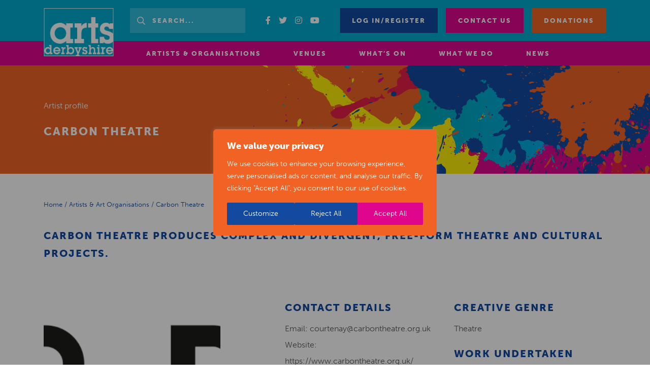

--- FILE ---
content_type: text/html; charset=UTF-8
request_url: https://www.artsderbyshire.org.uk/artists-art-organisations/carbon-theatre/
body_size: 20997
content:
<!DOCTYPE html>
<html lang="en-US">
<head>
  <meta http-equiv="content-type" content="text/html; charset=UTF-8" />
  <meta http-equiv="X-UA-Compatible" content="IE=edge">
  <meta name="viewport" content="width=device-width, initial-scale=1.0, maximum-scale=1.0, user-scalable=no" />
  <meta name="HandheldFriendly" content="true" />
  <link rel="pingback" href="https://www.artsderbyshire.org.uk/wp/xmlrpc.php" />
  <meta name='robots' content='index, follow, max-image-preview:large, max-snippet:-1, max-video-preview:-1' />
	<style>img:is([sizes="auto" i], [sizes^="auto," i]) { contain-intrinsic-size: 3000px 1500px }</style>
	
	<!-- This site is optimized with the Yoast SEO plugin v25.2 - https://yoast.com/wordpress/plugins/seo/ -->
	<title>Artists &amp; Arts Orgs: Carbon Theatre | Arts Derbyshire</title>
	<meta name="description" content="Find out more about Carbon Theatre on Arts Derbyshire as part of our directory of Derbyshire Artists &amp; Arts Organisations." />
	<link rel="canonical" href="https://www.artsderbyshire.org.uk/artists-art-organisations/carbon-theatre/" />
	<meta property="og:locale" content="en_US" />
	<meta property="og:type" content="article" />
	<meta property="og:title" content="Artists &amp; Arts Orgs: Carbon Theatre | Arts Derbyshire" />
	<meta property="og:description" content="Find out more about Carbon Theatre on Arts Derbyshire as part of our directory of Derbyshire Artists &amp; Arts Organisations." />
	<meta property="og:url" content="https://www.artsderbyshire.org.uk/artists-art-organisations/carbon-theatre/" />
	<meta property="og:site_name" content="Arts Derbyshire" />
	<meta property="article:modified_time" content="2025-01-23T18:23:22+00:00" />
	<meta name="twitter:card" content="summary_large_image" />
	<script type="application/ld+json" class="yoast-schema-graph">{"@context":"https://schema.org","@graph":[{"@type":"WebPage","@id":"https://www.artsderbyshire.org.uk/artists-art-organisations/carbon-theatre/","url":"https://www.artsderbyshire.org.uk/artists-art-organisations/carbon-theatre/","name":"Artists & Arts Orgs: Carbon Theatre | Arts Derbyshire","isPartOf":{"@id":"https://www.artsderbyshire.org.uk/#website"},"datePublished":"2022-05-03T07:43:16+00:00","dateModified":"2025-01-23T18:23:22+00:00","description":"Find out more about Carbon Theatre on Arts Derbyshire as part of our directory of Derbyshire Artists & Arts Organisations.","breadcrumb":{"@id":"https://www.artsderbyshire.org.uk/artists-art-organisations/carbon-theatre/#breadcrumb"},"inLanguage":"en-US","potentialAction":[{"@type":"ReadAction","target":["https://www.artsderbyshire.org.uk/artists-art-organisations/carbon-theatre/"]}]},{"@type":"BreadcrumbList","@id":"https://www.artsderbyshire.org.uk/artists-art-organisations/carbon-theatre/#breadcrumb","itemListElement":[{"@type":"ListItem","position":1,"name":"Home","item":"https://www.artsderbyshire.org.uk/"},{"@type":"ListItem","position":2,"name":"Artists & Art Organisations","item":"https://www.artsderbyshire.org.uk/artists-art-organisations/"},{"@type":"ListItem","position":3,"name":"Carbon Theatre"}]},{"@type":"WebSite","@id":"https://www.artsderbyshire.org.uk/#website","url":"https://www.artsderbyshire.org.uk/","name":"Arts Derbyshire","description":"","publisher":{"@id":"https://www.artsderbyshire.org.uk/#organization"},"potentialAction":[{"@type":"SearchAction","target":{"@type":"EntryPoint","urlTemplate":"https://www.artsderbyshire.org.uk/?s={search_term_string}"},"query-input":{"@type":"PropertyValueSpecification","valueRequired":true,"valueName":"search_term_string"}}],"inLanguage":"en-US"},{"@type":"Organization","@id":"https://www.artsderbyshire.org.uk/#organization","name":"Arts Derbyshire","url":"https://www.artsderbyshire.org.uk/","logo":{"@type":"ImageObject","inLanguage":"en-US","@id":"https://www.artsderbyshire.org.uk/#/schema/logo/image/","url":"https://www.artsderbyshire.org.uk/app/uploads/2020/11/logo-png.png","contentUrl":"https://www.artsderbyshire.org.uk/app/uploads/2020/11/logo-png.png","width":278,"height":192,"caption":"Arts Derbyshire"},"image":{"@id":"https://www.artsderbyshire.org.uk/#/schema/logo/image/"}}]}</script>
	<!-- / Yoast SEO plugin. -->


<link rel='dns-prefetch' href='//www.artsderbyshire.org.uk' />
		<!-- This site uses the Google Analytics by MonsterInsights plugin v9.5.3 - Using Analytics tracking - https://www.monsterinsights.com/ -->
							<script src="//www.googletagmanager.com/gtag/js?id=G-5LV738GQ5M"  data-cfasync="false" data-wpfc-render="false" type="text/javascript" async></script>
			<script data-cfasync="false" data-wpfc-render="false" type="text/javascript">
				var mi_version = '9.5.3';
				var mi_track_user = true;
				var mi_no_track_reason = '';
								var MonsterInsightsDefaultLocations = {"page_location":"https:\/\/www.artsderbyshire.org.uk\/artists-art-organisations\/carbon-theatre\/"};
				if ( typeof MonsterInsightsPrivacyGuardFilter === 'function' ) {
					var MonsterInsightsLocations = (typeof MonsterInsightsExcludeQuery === 'object') ? MonsterInsightsPrivacyGuardFilter( MonsterInsightsExcludeQuery ) : MonsterInsightsPrivacyGuardFilter( MonsterInsightsDefaultLocations );
				} else {
					var MonsterInsightsLocations = (typeof MonsterInsightsExcludeQuery === 'object') ? MonsterInsightsExcludeQuery : MonsterInsightsDefaultLocations;
				}

								var disableStrs = [
										'ga-disable-G-5LV738GQ5M',
									];

				/* Function to detect opted out users */
				function __gtagTrackerIsOptedOut() {
					for (var index = 0; index < disableStrs.length; index++) {
						if (document.cookie.indexOf(disableStrs[index] + '=true') > -1) {
							return true;
						}
					}

					return false;
				}

				/* Disable tracking if the opt-out cookie exists. */
				if (__gtagTrackerIsOptedOut()) {
					for (var index = 0; index < disableStrs.length; index++) {
						window[disableStrs[index]] = true;
					}
				}

				/* Opt-out function */
				function __gtagTrackerOptout() {
					for (var index = 0; index < disableStrs.length; index++) {
						document.cookie = disableStrs[index] + '=true; expires=Thu, 31 Dec 2099 23:59:59 UTC; path=/';
						window[disableStrs[index]] = true;
					}
				}

				if ('undefined' === typeof gaOptout) {
					function gaOptout() {
						__gtagTrackerOptout();
					}
				}
								window.dataLayer = window.dataLayer || [];

				window.MonsterInsightsDualTracker = {
					helpers: {},
					trackers: {},
				};
				if (mi_track_user) {
					function __gtagDataLayer() {
						dataLayer.push(arguments);
					}

					function __gtagTracker(type, name, parameters) {
						if (!parameters) {
							parameters = {};
						}

						if (parameters.send_to) {
							__gtagDataLayer.apply(null, arguments);
							return;
						}

						if (type === 'event') {
														parameters.send_to = monsterinsights_frontend.v4_id;
							var hookName = name;
							if (typeof parameters['event_category'] !== 'undefined') {
								hookName = parameters['event_category'] + ':' + name;
							}

							if (typeof MonsterInsightsDualTracker.trackers[hookName] !== 'undefined') {
								MonsterInsightsDualTracker.trackers[hookName](parameters);
							} else {
								__gtagDataLayer('event', name, parameters);
							}
							
						} else {
							__gtagDataLayer.apply(null, arguments);
						}
					}

					__gtagTracker('js', new Date());
					__gtagTracker('set', {
						'developer_id.dZGIzZG': true,
											});
					if ( MonsterInsightsLocations.page_location ) {
						__gtagTracker('set', MonsterInsightsLocations);
					}
										__gtagTracker('config', 'G-5LV738GQ5M', {"forceSSL":"true","link_attribution":"true"} );
															window.gtag = __gtagTracker;										(function () {
						/* https://developers.google.com/analytics/devguides/collection/analyticsjs/ */
						/* ga and __gaTracker compatibility shim. */
						var noopfn = function () {
							return null;
						};
						var newtracker = function () {
							return new Tracker();
						};
						var Tracker = function () {
							return null;
						};
						var p = Tracker.prototype;
						p.get = noopfn;
						p.set = noopfn;
						p.send = function () {
							var args = Array.prototype.slice.call(arguments);
							args.unshift('send');
							__gaTracker.apply(null, args);
						};
						var __gaTracker = function () {
							var len = arguments.length;
							if (len === 0) {
								return;
							}
							var f = arguments[len - 1];
							if (typeof f !== 'object' || f === null || typeof f.hitCallback !== 'function') {
								if ('send' === arguments[0]) {
									var hitConverted, hitObject = false, action;
									if ('event' === arguments[1]) {
										if ('undefined' !== typeof arguments[3]) {
											hitObject = {
												'eventAction': arguments[3],
												'eventCategory': arguments[2],
												'eventLabel': arguments[4],
												'value': arguments[5] ? arguments[5] : 1,
											}
										}
									}
									if ('pageview' === arguments[1]) {
										if ('undefined' !== typeof arguments[2]) {
											hitObject = {
												'eventAction': 'page_view',
												'page_path': arguments[2],
											}
										}
									}
									if (typeof arguments[2] === 'object') {
										hitObject = arguments[2];
									}
									if (typeof arguments[5] === 'object') {
										Object.assign(hitObject, arguments[5]);
									}
									if ('undefined' !== typeof arguments[1].hitType) {
										hitObject = arguments[1];
										if ('pageview' === hitObject.hitType) {
											hitObject.eventAction = 'page_view';
										}
									}
									if (hitObject) {
										action = 'timing' === arguments[1].hitType ? 'timing_complete' : hitObject.eventAction;
										hitConverted = mapArgs(hitObject);
										__gtagTracker('event', action, hitConverted);
									}
								}
								return;
							}

							function mapArgs(args) {
								var arg, hit = {};
								var gaMap = {
									'eventCategory': 'event_category',
									'eventAction': 'event_action',
									'eventLabel': 'event_label',
									'eventValue': 'event_value',
									'nonInteraction': 'non_interaction',
									'timingCategory': 'event_category',
									'timingVar': 'name',
									'timingValue': 'value',
									'timingLabel': 'event_label',
									'page': 'page_path',
									'location': 'page_location',
									'title': 'page_title',
									'referrer' : 'page_referrer',
								};
								for (arg in args) {
																		if (!(!args.hasOwnProperty(arg) || !gaMap.hasOwnProperty(arg))) {
										hit[gaMap[arg]] = args[arg];
									} else {
										hit[arg] = args[arg];
									}
								}
								return hit;
							}

							try {
								f.hitCallback();
							} catch (ex) {
							}
						};
						__gaTracker.create = newtracker;
						__gaTracker.getByName = newtracker;
						__gaTracker.getAll = function () {
							return [];
						};
						__gaTracker.remove = noopfn;
						__gaTracker.loaded = true;
						window['__gaTracker'] = __gaTracker;
					})();
									} else {
										console.log("");
					(function () {
						function __gtagTracker() {
							return null;
						}

						window['__gtagTracker'] = __gtagTracker;
						window['gtag'] = __gtagTracker;
					})();
									}
			</script>
				<!-- / Google Analytics by MonsterInsights -->
		<script type="text/javascript">
/* <![CDATA[ */
window._wpemojiSettings = {"baseUrl":"https:\/\/s.w.org\/images\/core\/emoji\/15.1.0\/72x72\/","ext":".png","svgUrl":"https:\/\/s.w.org\/images\/core\/emoji\/15.1.0\/svg\/","svgExt":".svg","source":{"concatemoji":"https:\/\/www.artsderbyshire.org.uk\/wp\/wp-includes\/js\/wp-emoji-release.min.js?ver=6.8.1"}};
/*! This file is auto-generated */
!function(i,n){var o,s,e;function c(e){try{var t={supportTests:e,timestamp:(new Date).valueOf()};sessionStorage.setItem(o,JSON.stringify(t))}catch(e){}}function p(e,t,n){e.clearRect(0,0,e.canvas.width,e.canvas.height),e.fillText(t,0,0);var t=new Uint32Array(e.getImageData(0,0,e.canvas.width,e.canvas.height).data),r=(e.clearRect(0,0,e.canvas.width,e.canvas.height),e.fillText(n,0,0),new Uint32Array(e.getImageData(0,0,e.canvas.width,e.canvas.height).data));return t.every(function(e,t){return e===r[t]})}function u(e,t,n){switch(t){case"flag":return n(e,"\ud83c\udff3\ufe0f\u200d\u26a7\ufe0f","\ud83c\udff3\ufe0f\u200b\u26a7\ufe0f")?!1:!n(e,"\ud83c\uddfa\ud83c\uddf3","\ud83c\uddfa\u200b\ud83c\uddf3")&&!n(e,"\ud83c\udff4\udb40\udc67\udb40\udc62\udb40\udc65\udb40\udc6e\udb40\udc67\udb40\udc7f","\ud83c\udff4\u200b\udb40\udc67\u200b\udb40\udc62\u200b\udb40\udc65\u200b\udb40\udc6e\u200b\udb40\udc67\u200b\udb40\udc7f");case"emoji":return!n(e,"\ud83d\udc26\u200d\ud83d\udd25","\ud83d\udc26\u200b\ud83d\udd25")}return!1}function f(e,t,n){var r="undefined"!=typeof WorkerGlobalScope&&self instanceof WorkerGlobalScope?new OffscreenCanvas(300,150):i.createElement("canvas"),a=r.getContext("2d",{willReadFrequently:!0}),o=(a.textBaseline="top",a.font="600 32px Arial",{});return e.forEach(function(e){o[e]=t(a,e,n)}),o}function t(e){var t=i.createElement("script");t.src=e,t.defer=!0,i.head.appendChild(t)}"undefined"!=typeof Promise&&(o="wpEmojiSettingsSupports",s=["flag","emoji"],n.supports={everything:!0,everythingExceptFlag:!0},e=new Promise(function(e){i.addEventListener("DOMContentLoaded",e,{once:!0})}),new Promise(function(t){var n=function(){try{var e=JSON.parse(sessionStorage.getItem(o));if("object"==typeof e&&"number"==typeof e.timestamp&&(new Date).valueOf()<e.timestamp+604800&&"object"==typeof e.supportTests)return e.supportTests}catch(e){}return null}();if(!n){if("undefined"!=typeof Worker&&"undefined"!=typeof OffscreenCanvas&&"undefined"!=typeof URL&&URL.createObjectURL&&"undefined"!=typeof Blob)try{var e="postMessage("+f.toString()+"("+[JSON.stringify(s),u.toString(),p.toString()].join(",")+"));",r=new Blob([e],{type:"text/javascript"}),a=new Worker(URL.createObjectURL(r),{name:"wpTestEmojiSupports"});return void(a.onmessage=function(e){c(n=e.data),a.terminate(),t(n)})}catch(e){}c(n=f(s,u,p))}t(n)}).then(function(e){for(var t in e)n.supports[t]=e[t],n.supports.everything=n.supports.everything&&n.supports[t],"flag"!==t&&(n.supports.everythingExceptFlag=n.supports.everythingExceptFlag&&n.supports[t]);n.supports.everythingExceptFlag=n.supports.everythingExceptFlag&&!n.supports.flag,n.DOMReady=!1,n.readyCallback=function(){n.DOMReady=!0}}).then(function(){return e}).then(function(){var e;n.supports.everything||(n.readyCallback(),(e=n.source||{}).concatemoji?t(e.concatemoji):e.wpemoji&&e.twemoji&&(t(e.twemoji),t(e.wpemoji)))}))}((window,document),window._wpemojiSettings);
/* ]]> */
</script>
<style id='wp-emoji-styles-inline-css' type='text/css'>

	img.wp-smiley, img.emoji {
		display: inline !important;
		border: none !important;
		box-shadow: none !important;
		height: 1em !important;
		width: 1em !important;
		margin: 0 0.07em !important;
		vertical-align: -0.1em !important;
		background: none !important;
		padding: 0 !important;
	}
</style>
<link rel='stylesheet' id='wp-block-library-css' href='https://www.artsderbyshire.org.uk/wp/wp-includes/css/dist/block-library/style.min.css?ver=6.8.1' type='text/css' media='all' />
<style id='classic-theme-styles-inline-css' type='text/css'>
/*! This file is auto-generated */
.wp-block-button__link{color:#fff;background-color:#32373c;border-radius:9999px;box-shadow:none;text-decoration:none;padding:calc(.667em + 2px) calc(1.333em + 2px);font-size:1.125em}.wp-block-file__button{background:#32373c;color:#fff;text-decoration:none}
</style>
<style id='global-styles-inline-css' type='text/css'>
:root{--wp--preset--aspect-ratio--square: 1;--wp--preset--aspect-ratio--4-3: 4/3;--wp--preset--aspect-ratio--3-4: 3/4;--wp--preset--aspect-ratio--3-2: 3/2;--wp--preset--aspect-ratio--2-3: 2/3;--wp--preset--aspect-ratio--16-9: 16/9;--wp--preset--aspect-ratio--9-16: 9/16;--wp--preset--color--black: #000000;--wp--preset--color--cyan-bluish-gray: #abb8c3;--wp--preset--color--white: #ffffff;--wp--preset--color--pale-pink: #f78da7;--wp--preset--color--vivid-red: #cf2e2e;--wp--preset--color--luminous-vivid-orange: #ff6900;--wp--preset--color--luminous-vivid-amber: #fcb900;--wp--preset--color--light-green-cyan: #7bdcb5;--wp--preset--color--vivid-green-cyan: #00d084;--wp--preset--color--pale-cyan-blue: #8ed1fc;--wp--preset--color--vivid-cyan-blue: #0693e3;--wp--preset--color--vivid-purple: #9b51e0;--wp--preset--gradient--vivid-cyan-blue-to-vivid-purple: linear-gradient(135deg,rgba(6,147,227,1) 0%,rgb(155,81,224) 100%);--wp--preset--gradient--light-green-cyan-to-vivid-green-cyan: linear-gradient(135deg,rgb(122,220,180) 0%,rgb(0,208,130) 100%);--wp--preset--gradient--luminous-vivid-amber-to-luminous-vivid-orange: linear-gradient(135deg,rgba(252,185,0,1) 0%,rgba(255,105,0,1) 100%);--wp--preset--gradient--luminous-vivid-orange-to-vivid-red: linear-gradient(135deg,rgba(255,105,0,1) 0%,rgb(207,46,46) 100%);--wp--preset--gradient--very-light-gray-to-cyan-bluish-gray: linear-gradient(135deg,rgb(238,238,238) 0%,rgb(169,184,195) 100%);--wp--preset--gradient--cool-to-warm-spectrum: linear-gradient(135deg,rgb(74,234,220) 0%,rgb(151,120,209) 20%,rgb(207,42,186) 40%,rgb(238,44,130) 60%,rgb(251,105,98) 80%,rgb(254,248,76) 100%);--wp--preset--gradient--blush-light-purple: linear-gradient(135deg,rgb(255,206,236) 0%,rgb(152,150,240) 100%);--wp--preset--gradient--blush-bordeaux: linear-gradient(135deg,rgb(254,205,165) 0%,rgb(254,45,45) 50%,rgb(107,0,62) 100%);--wp--preset--gradient--luminous-dusk: linear-gradient(135deg,rgb(255,203,112) 0%,rgb(199,81,192) 50%,rgb(65,88,208) 100%);--wp--preset--gradient--pale-ocean: linear-gradient(135deg,rgb(255,245,203) 0%,rgb(182,227,212) 50%,rgb(51,167,181) 100%);--wp--preset--gradient--electric-grass: linear-gradient(135deg,rgb(202,248,128) 0%,rgb(113,206,126) 100%);--wp--preset--gradient--midnight: linear-gradient(135deg,rgb(2,3,129) 0%,rgb(40,116,252) 100%);--wp--preset--font-size--small: 13px;--wp--preset--font-size--medium: 20px;--wp--preset--font-size--large: 36px;--wp--preset--font-size--x-large: 42px;--wp--preset--spacing--20: 0.44rem;--wp--preset--spacing--30: 0.67rem;--wp--preset--spacing--40: 1rem;--wp--preset--spacing--50: 1.5rem;--wp--preset--spacing--60: 2.25rem;--wp--preset--spacing--70: 3.38rem;--wp--preset--spacing--80: 5.06rem;--wp--preset--shadow--natural: 6px 6px 9px rgba(0, 0, 0, 0.2);--wp--preset--shadow--deep: 12px 12px 50px rgba(0, 0, 0, 0.4);--wp--preset--shadow--sharp: 6px 6px 0px rgba(0, 0, 0, 0.2);--wp--preset--shadow--outlined: 6px 6px 0px -3px rgba(255, 255, 255, 1), 6px 6px rgba(0, 0, 0, 1);--wp--preset--shadow--crisp: 6px 6px 0px rgba(0, 0, 0, 1);}:where(.is-layout-flex){gap: 0.5em;}:where(.is-layout-grid){gap: 0.5em;}body .is-layout-flex{display: flex;}.is-layout-flex{flex-wrap: wrap;align-items: center;}.is-layout-flex > :is(*, div){margin: 0;}body .is-layout-grid{display: grid;}.is-layout-grid > :is(*, div){margin: 0;}:where(.wp-block-columns.is-layout-flex){gap: 2em;}:where(.wp-block-columns.is-layout-grid){gap: 2em;}:where(.wp-block-post-template.is-layout-flex){gap: 1.25em;}:where(.wp-block-post-template.is-layout-grid){gap: 1.25em;}.has-black-color{color: var(--wp--preset--color--black) !important;}.has-cyan-bluish-gray-color{color: var(--wp--preset--color--cyan-bluish-gray) !important;}.has-white-color{color: var(--wp--preset--color--white) !important;}.has-pale-pink-color{color: var(--wp--preset--color--pale-pink) !important;}.has-vivid-red-color{color: var(--wp--preset--color--vivid-red) !important;}.has-luminous-vivid-orange-color{color: var(--wp--preset--color--luminous-vivid-orange) !important;}.has-luminous-vivid-amber-color{color: var(--wp--preset--color--luminous-vivid-amber) !important;}.has-light-green-cyan-color{color: var(--wp--preset--color--light-green-cyan) !important;}.has-vivid-green-cyan-color{color: var(--wp--preset--color--vivid-green-cyan) !important;}.has-pale-cyan-blue-color{color: var(--wp--preset--color--pale-cyan-blue) !important;}.has-vivid-cyan-blue-color{color: var(--wp--preset--color--vivid-cyan-blue) !important;}.has-vivid-purple-color{color: var(--wp--preset--color--vivid-purple) !important;}.has-black-background-color{background-color: var(--wp--preset--color--black) !important;}.has-cyan-bluish-gray-background-color{background-color: var(--wp--preset--color--cyan-bluish-gray) !important;}.has-white-background-color{background-color: var(--wp--preset--color--white) !important;}.has-pale-pink-background-color{background-color: var(--wp--preset--color--pale-pink) !important;}.has-vivid-red-background-color{background-color: var(--wp--preset--color--vivid-red) !important;}.has-luminous-vivid-orange-background-color{background-color: var(--wp--preset--color--luminous-vivid-orange) !important;}.has-luminous-vivid-amber-background-color{background-color: var(--wp--preset--color--luminous-vivid-amber) !important;}.has-light-green-cyan-background-color{background-color: var(--wp--preset--color--light-green-cyan) !important;}.has-vivid-green-cyan-background-color{background-color: var(--wp--preset--color--vivid-green-cyan) !important;}.has-pale-cyan-blue-background-color{background-color: var(--wp--preset--color--pale-cyan-blue) !important;}.has-vivid-cyan-blue-background-color{background-color: var(--wp--preset--color--vivid-cyan-blue) !important;}.has-vivid-purple-background-color{background-color: var(--wp--preset--color--vivid-purple) !important;}.has-black-border-color{border-color: var(--wp--preset--color--black) !important;}.has-cyan-bluish-gray-border-color{border-color: var(--wp--preset--color--cyan-bluish-gray) !important;}.has-white-border-color{border-color: var(--wp--preset--color--white) !important;}.has-pale-pink-border-color{border-color: var(--wp--preset--color--pale-pink) !important;}.has-vivid-red-border-color{border-color: var(--wp--preset--color--vivid-red) !important;}.has-luminous-vivid-orange-border-color{border-color: var(--wp--preset--color--luminous-vivid-orange) !important;}.has-luminous-vivid-amber-border-color{border-color: var(--wp--preset--color--luminous-vivid-amber) !important;}.has-light-green-cyan-border-color{border-color: var(--wp--preset--color--light-green-cyan) !important;}.has-vivid-green-cyan-border-color{border-color: var(--wp--preset--color--vivid-green-cyan) !important;}.has-pale-cyan-blue-border-color{border-color: var(--wp--preset--color--pale-cyan-blue) !important;}.has-vivid-cyan-blue-border-color{border-color: var(--wp--preset--color--vivid-cyan-blue) !important;}.has-vivid-purple-border-color{border-color: var(--wp--preset--color--vivid-purple) !important;}.has-vivid-cyan-blue-to-vivid-purple-gradient-background{background: var(--wp--preset--gradient--vivid-cyan-blue-to-vivid-purple) !important;}.has-light-green-cyan-to-vivid-green-cyan-gradient-background{background: var(--wp--preset--gradient--light-green-cyan-to-vivid-green-cyan) !important;}.has-luminous-vivid-amber-to-luminous-vivid-orange-gradient-background{background: var(--wp--preset--gradient--luminous-vivid-amber-to-luminous-vivid-orange) !important;}.has-luminous-vivid-orange-to-vivid-red-gradient-background{background: var(--wp--preset--gradient--luminous-vivid-orange-to-vivid-red) !important;}.has-very-light-gray-to-cyan-bluish-gray-gradient-background{background: var(--wp--preset--gradient--very-light-gray-to-cyan-bluish-gray) !important;}.has-cool-to-warm-spectrum-gradient-background{background: var(--wp--preset--gradient--cool-to-warm-spectrum) !important;}.has-blush-light-purple-gradient-background{background: var(--wp--preset--gradient--blush-light-purple) !important;}.has-blush-bordeaux-gradient-background{background: var(--wp--preset--gradient--blush-bordeaux) !important;}.has-luminous-dusk-gradient-background{background: var(--wp--preset--gradient--luminous-dusk) !important;}.has-pale-ocean-gradient-background{background: var(--wp--preset--gradient--pale-ocean) !important;}.has-electric-grass-gradient-background{background: var(--wp--preset--gradient--electric-grass) !important;}.has-midnight-gradient-background{background: var(--wp--preset--gradient--midnight) !important;}.has-small-font-size{font-size: var(--wp--preset--font-size--small) !important;}.has-medium-font-size{font-size: var(--wp--preset--font-size--medium) !important;}.has-large-font-size{font-size: var(--wp--preset--font-size--large) !important;}.has-x-large-font-size{font-size: var(--wp--preset--font-size--x-large) !important;}
:where(.wp-block-post-template.is-layout-flex){gap: 1.25em;}:where(.wp-block-post-template.is-layout-grid){gap: 1.25em;}
:where(.wp-block-columns.is-layout-flex){gap: 2em;}:where(.wp-block-columns.is-layout-grid){gap: 2em;}
:root :where(.wp-block-pullquote){font-size: 1.5em;line-height: 1.6;}
</style>
<script type="text/javascript" id="webtoffee-cookie-consent-js-extra">
/* <![CDATA[ */
var _wccConfig = {"_ipData":[],"_assetsURL":"https:\/\/www.artsderbyshire.org.uk\/app\/plugins\/webtoffee-cookie-consent\/lite\/frontend\/images\/","_publicURL":"https:\/\/www.artsderbyshire.org.uk\/wp","_categories":[{"name":"Necessary","slug":"necessary","isNecessary":true,"ccpaDoNotSell":true,"cookies":[{"cookieID":"wt_consent","domain":"www.artsderbyshire.org.uk","provider":""},{"cookieID":"AWSALBCORS","domain":"admin.giveasyoulive.com","provider":"aws.amazon.com"}],"active":true,"defaultConsent":{"gdpr":true,"ccpa":true},"foundNoCookieScript":false},{"name":"Functional","slug":"functional","isNecessary":false,"ccpaDoNotSell":true,"cookies":[],"active":true,"defaultConsent":{"gdpr":false,"ccpa":false},"foundNoCookieScript":false},{"name":"Analytics","slug":"analytics","isNecessary":false,"ccpaDoNotSell":true,"cookies":[{"cookieID":"_fbp","domain":".artsderbyshire.org.uk","provider":"facebook.net"},{"cookieID":"_ga","domain":".artsderbyshire.org.uk","provider":"google-analytics.com|googletagmanager.com\/gtag\/js"},{"cookieID":"_gid","domain":".artsderbyshire.org.uk","provider":"google-analytics.com|googletagmanager.com\/gtag\/js"},{"cookieID":"_gat_gtag_UA_*","domain":".artsderbyshire.org.uk","provider":"google-analytics.com|googletagmanager.com\/gtag\/js"},{"cookieID":"_gcl_au","domain":".artsderbyshire.org.uk","provider":"googletagmanager.com"},{"cookieID":"_ga_*","domain":".artsderbyshire.org.uk","provider":"google-analytics.com|googletagmanager.com\/gtag\/js"}],"active":true,"defaultConsent":{"gdpr":false,"ccpa":false},"foundNoCookieScript":false},{"name":"Performance","slug":"performance","isNecessary":false,"ccpaDoNotSell":true,"cookies":[{"cookieID":"AWSALB","domain":"admin.giveasyoulive.com","provider":"aws.amazon.com"}],"active":true,"defaultConsent":{"gdpr":false,"ccpa":false},"foundNoCookieScript":false},{"name":"Advertisement","slug":"advertisement","isNecessary":false,"ccpaDoNotSell":true,"cookies":[{"cookieID":"test_cookie","domain":".doubleclick.net","provider":"doubleclick.net"},{"cookieID":"IDE","domain":".doubleclick.net","provider":"doubleclick.net"}],"active":true,"defaultConsent":{"gdpr":false,"ccpa":false},"foundNoCookieScript":false},{"name":"Others","slug":"others","isNecessary":false,"ccpaDoNotSell":true,"cookies":[],"active":true,"defaultConsent":{"gdpr":false,"ccpa":false},"foundNoCookieScript":false}],"_activeLaw":"gdpr","_rootDomain":"","_block":"1","_showBanner":"1","_bannerConfig":{"GDPR":{"settings":{"type":"popup","position":"center","applicableLaw":"gdpr","preferenceCenter":"center","selectedRegion":"ALL","consentExpiry":365,"shortcodes":[{"key":"wcc_readmore","content":"<a href=\"#\" class=\"wcc-policy\" aria-label=\"Cookie Policy\" target=\"_blank\" rel=\"noopener\" data-tag=\"readmore-button\">Cookie Policy<\/a>","tag":"readmore-button","status":false,"attributes":{"rel":"nofollow","target":"_blank"}},{"key":"wcc_show_desc","content":"<button class=\"wcc-show-desc-btn\" data-tag=\"show-desc-button\" aria-label=\"Show more\">Show more<\/button>","tag":"show-desc-button","status":true,"attributes":[]},{"key":"wcc_hide_desc","content":"<button class=\"wcc-show-desc-btn\" data-tag=\"hide-desc-button\" aria-label=\"Show less\">Show less<\/button>","tag":"hide-desc-button","status":true,"attributes":[]},{"key":"wcc_category_toggle_label","content":"[wcc_{{status}}_category_label] [wcc_preference_{{category_slug}}_title]","tag":"","status":true,"attributes":[]},{"key":"wcc_enable_category_label","content":"Enable","tag":"","status":true,"attributes":[]},{"key":"wcc_disable_category_label","content":"Disable","tag":"","status":true,"attributes":[]},{"key":"wcc_video_placeholder","content":"<div class=\"video-placeholder-normal\" data-tag=\"video-placeholder\" id=\"[UNIQUEID]\"><p class=\"video-placeholder-text-normal\" data-tag=\"placeholder-title\">Please accept cookies to access this content<\/p><\/div>","tag":"","status":true,"attributes":[]},{"key":"wcc_enable_optout_label","content":"Enable","tag":"","status":true,"attributes":[]},{"key":"wcc_disable_optout_label","content":"Disable","tag":"","status":true,"attributes":[]},{"key":"wcc_optout_toggle_label","content":"[wcc_{{status}}_optout_label] [wcc_optout_option_title]","tag":"","status":true,"attributes":[]},{"key":"wcc_optout_option_title","content":"Do Not Sell or Share My Personal Information","tag":"","status":true,"attributes":[]},{"key":"wcc_optout_close_label","content":"Close","tag":"","status":true,"attributes":[]}],"bannerEnabled":true},"behaviours":{"reloadBannerOnAccept":false,"loadAnalyticsByDefault":false,"animations":{"onLoad":"animate","onHide":"sticky"}},"config":{"revisitConsent":{"status":true,"tag":"revisit-consent","position":"bottom-left","meta":{"url":"#"},"styles":[],"elements":{"title":{"type":"text","tag":"revisit-consent-title","status":true,"styles":{"color":"#0056a7"}}}},"preferenceCenter":{"toggle":{"status":true,"tag":"detail-category-toggle","type":"toggle","states":{"active":{"styles":{"background-color":"#000000"}},"inactive":{"styles":{"background-color":"#D0D5D2"}}}},"poweredBy":false},"categoryPreview":{"status":false,"toggle":{"status":true,"tag":"detail-category-preview-toggle","type":"toggle","states":{"active":{"styles":{"background-color":"#000000"}},"inactive":{"styles":{"background-color":"#D0D5D2"}}}}},"videoPlaceholder":{"status":true,"styles":{"background-color":"#000000","border-color":"#000000","color":"#ffffff"}},"readMore":{"status":false,"tag":"readmore-button","type":"link","meta":{"noFollow":true,"newTab":true},"styles":{"color":"#000000","background-color":"transparent","border-color":"transparent"}},"auditTable":{"status":true},"optOption":{"status":true,"toggle":{"status":true,"tag":"optout-option-toggle","type":"toggle","states":{"active":{"styles":{"background-color":"#000000"}},"inactive":{"styles":{"background-color":"#FFFFFF"}}}},"gpcOption":false}}}},"_version":"3.4.0","_logConsent":"1","_tags":[{"tag":"accept-button","styles":{"color":"#FFFFFF","background-color":"#DF068D","border-color":"#DF068D"}},{"tag":"reject-button","styles":{"color":"#FFFFFF","background-color":"#13499F","border-color":"#13499F"}},{"tag":"settings-button","styles":{"color":"#FFFFFF","background-color":"#13499F","border-color":"#13499F"}},{"tag":"readmore-button","styles":{"color":"#000000","background-color":"transparent","border-color":"transparent"}},{"tag":"donotsell-button","styles":{"color":"#1863dc","background-color":"transparent","border-color":"transparent"}},{"tag":"accept-button","styles":{"color":"#FFFFFF","background-color":"#DF068D","border-color":"#DF068D"}},{"tag":"revisit-consent","styles":[]}],"_rtl":"","_lawSelected":["GDPR"],"_restApiUrl":"https:\/\/directory.cookieyes.com\/api\/v1\/ip","_renewConsent":"","_restrictToCA":"","_customEvents":"","_providersToBlock":[{"re":"facebook.net","categories":["analytics"]},{"re":"aws.amazon.com","categories":["performance"]},{"re":"doubleclick.net","categories":["advertisement"]}]};
var _wccStyles = {"css":{"GDPR":".wcc-overlay{background: #000000; opacity: 0.4; position: fixed; top: 0; left: 0; width: 100%; height: 100%; z-index: 9999999;}.wcc-popup-overflow{overflow: hidden;}.wcc-hide{display: none;}.wcc-btn-revisit-wrapper{display: flex; padding: 6px; border-radius: 8px; opacity: 0px; background-color:#ffffff; box-shadow: 0px 3px 10px 0px #798da04d;  align-items: center; justify-content: center;  position: fixed; z-index: 999999; cursor: pointer;}.wcc-revisit-bottom-left{bottom: 15px; left: 15px;}.wcc-revisit-bottom-right{bottom: 15px; right: 15px;}.wcc-btn-revisit-wrapper .wcc-btn-revisit{display: flex; align-items: center; justify-content: center; background: none; border: none; cursor: pointer; position: relative; margin: 0; padding: 0;}.wcc-btn-revisit-wrapper .wcc-btn-revisit img{max-width: fit-content; margin: 0; } .wcc-btn-revisit-wrapper .wcc-revisit-help-text{font-size:14px; margin-left:4px; display:none;}.wcc-btn-revisit-wrapper:hover .wcc-revisit-help-text, .wcc-btn-revisit-wrapper:focus-within .wcc-revisit-help-text { display: block;}.wcc-revisit-hide{display: none;}.wcc-preference-btn:hover{cursor:pointer; text-decoration:underline;}.wcc-cookie-audit-table { font-family: inherit; border-collapse: collapse; width: 100%;} .wcc-cookie-audit-table th, .wcc-cookie-audit-table td {text-align: left; padding: 10px; font-size: 12px; color: #000000; word-break: normal; background-color: #d9dfe7; border: 1px solid #cbced6;} .wcc-cookie-audit-table tr:nth-child(2n + 1) td { background: #f1f5fa; }.wcc-consent-container{position: fixed; width: 440px; box-sizing: border-box; z-index: 99999999; transform: translate(-50%, -50%); border-radius: 6px;}.wcc-consent-container .wcc-consent-bar{background: #ffffff; border: 1px solid; padding: 20px 26px; border-radius: 6px; box-shadow: 0 -1px 10px 0 #acabab4d;}.wcc-consent-bar .wcc-banner-btn-close{position: absolute; right: 14px; top: 14px; background: none; border: none; cursor: pointer; padding: 0; margin: 0; height: auto; width: auto; min-height: 0; line-height: 0; text-shadow: none; box-shadow: none;}.wcc-consent-bar .wcc-banner-btn-close img{height: 10px; width: 10px; margin: 0;}.wcc-popup-center{top: 50%; left: 50%;}.wcc-custom-brand-logo-wrapper .wcc-custom-brand-logo{width: 100px; height: auto; margin: 0 0 12px 0;}.wcc-notice .wcc-title{color: #212121; font-weight: 700; font-size: 18px; line-height: 24px; margin: 0 0 12px 0; word-break: break-word;}.wcc-notice-des *{font-size: 14px;}.wcc-notice-des{color: #212121; font-size: 14px; line-height: 24px; font-weight: 400;}.wcc-notice-des img{min-height: 25px; min-width: 25px;}.wcc-consent-bar .wcc-notice-des p{color: inherit; margin-top: 0; word-break: break-word;}.wcc-notice-des p:last-child{margin-bottom: 0;}.wcc-notice-des a.wcc-policy,.wcc-notice-des button.wcc-policy{font-size: 14px; color: #1863dc; white-space: nowrap; cursor: pointer; background: transparent; border: 1px solid; text-decoration: underline;}.wcc-notice-des button.wcc-policy{padding: 0;}.wcc-notice-des a.wcc-policy:focus-visible,.wcc-consent-bar .wcc-banner-btn-close:focus-visible,.wcc-notice-des button.wcc-policy:focus-visible,.wcc-preference-content-wrapper .wcc-show-desc-btn:focus-visible,.wcc-accordion-header .wcc-accordion-btn:focus-visible,.wcc-preference-header .wcc-btn-close:focus-visible,.wcc-switch input[type=\"checkbox\"]:focus-visible,.wcc-btn:focus-visible{outline: 2px solid #1863dc; outline-offset: 2px;}.wcc-btn:focus:not(:focus-visible),.wcc-accordion-header .wcc-accordion-btn:focus:not(:focus-visible),.wcc-preference-content-wrapper .wcc-show-desc-btn:focus:not(:focus-visible),.wcc-btn-revisit-wrapper .wcc-btn-revisit:focus:not(:focus-visible),.wcc-preference-header .wcc-btn-close:focus:not(:focus-visible),.wcc-consent-bar .wcc-banner-btn-close:focus:not(:focus-visible){outline: 0;}button.wcc-show-desc-btn:not(:hover):not(:active){color: #1863dc; background: transparent;}button.wcc-accordion-btn:not(:hover):not(:active),button.wcc-banner-btn-close:not(:hover):not(:active),button.wcc-btn-close:not(:hover):not(:active),button.wcc-btn-revisit:not(:hover):not(:active){background: transparent;}.wcc-consent-bar button:hover,.wcc-modal.wcc-modal-open button:hover,.wcc-consent-bar button:focus,.wcc-modal.wcc-modal-open button:focus{text-decoration: none;}.wcc-notice-btn-wrapper{display: flex; justify-content: center; align-items: center; flex-wrap: wrap; gap: 8px; margin-top: 16px;}.wcc-notice-btn-wrapper .wcc-btn{text-shadow: none; box-shadow: none;}.wcc-btn{flex: auto; max-width: 100%; font-size: 14px; font-family: inherit; line-height: 24px; padding: 8px; font-weight: 500; border-radius: 2px; cursor: pointer; text-align: center; text-transform: none; min-height: 0;}.wcc-btn:hover{opacity: 0.8;}.wcc-btn-customize{color: #1863dc; background: transparent; border: 2px solid #1863dc;}.wcc-btn-reject{color: #1863dc; background: transparent; border: 2px solid #1863dc;}.wcc-btn-accept{background: #1863dc; color: #ffffff; border: 2px solid #1863dc;}.wcc-btn:last-child{margin-right: 0;}@media (max-width: 576px){.wcc-box-bottom-left{bottom: 0; left: 0;}.wcc-box-bottom-right{bottom: 0; right: 0;}.wcc-box-top-left{top: 0; left: 0;}.wcc-box-top-right{top: 0; right: 0;}}@media (max-width: 440px){.wcc-popup-center{width: 100%; max-width: 100%;}.wcc-consent-container .wcc-consent-bar{padding: 20px 0;}.wcc-custom-brand-logo-wrapper, .wcc-notice .wcc-title, .wcc-notice-des, .wcc-notice-btn-wrapper{padding: 0 24px;}.wcc-notice-des{max-height: 40vh; overflow-y: scroll;}.wcc-notice-btn-wrapper{flex-direction: column; gap: 10px;}.wcc-btn{width: 100%;}.wcc-notice-btn-wrapper .wcc-btn-customize{order: 2;}.wcc-notice-btn-wrapper .wcc-btn-reject{order: 3;}.wcc-notice-btn-wrapper .wcc-btn-accept{order: 1;}}@media (max-width: 352px){.wcc-notice .wcc-title{font-size: 16px;}.wcc-notice-des *{font-size: 12px;}.wcc-notice-des, .wcc-btn, .wcc-notice-des a.wcc-policy{font-size: 12px;}}.wcc-modal.wcc-modal-open{display: flex; visibility: visible; -webkit-transform: translate(-50%, -50%); -moz-transform: translate(-50%, -50%); -ms-transform: translate(-50%, -50%); -o-transform: translate(-50%, -50%); transform: translate(-50%, -50%); top: 50%; left: 50%; transition: all 1s ease;}.wcc-modal{box-shadow: 0 32px 68px rgba(0, 0, 0, 0.3); margin: 0 auto; position: fixed; max-width: 100%; background: #ffffff; top: 50%; box-sizing: border-box; border-radius: 6px; z-index: 999999999; color: #212121; -webkit-transform: translate(-50%, 100%); -moz-transform: translate(-50%, 100%); -ms-transform: translate(-50%, 100%); -o-transform: translate(-50%, 100%); transform: translate(-50%, 100%); visibility: hidden; transition: all 0s ease;}.wcc-preference-center{max-height: 79vh; overflow: hidden; width: 845px; overflow: hidden; flex: 1 1 0; display: flex; flex-direction: column; border-radius: 6px;}.wcc-preference-header{display: flex; align-items: center; justify-content: space-between; padding: 22px 24px; border-bottom: 1px solid;}.wcc-preference-header .wcc-preference-title{font-size: 18px; font-weight: 700; line-height: 24px; word-break: break-word;}.wcc-google-privacy-url a {text-decoration:none;color: #1863dc;cursor:pointer;} .wcc-preference-header .wcc-btn-close{cursor: pointer; vertical-align: middle; padding: 0; margin: 0; background: none; border: none; height: auto; width: auto; min-height: 0; line-height: 0; box-shadow: none; text-shadow: none;}.wcc-preference-header .wcc-btn-close img{margin: 0; height: 10px; width: 10px;}.wcc-preference-body-wrapper{padding: 0 24px; flex: 1; overflow: auto; box-sizing: border-box;}.wcc-preference-content-wrapper *,.wcc-preference-body-wrapper *{font-size: 14px;}.wcc-preference-content-wrapper{font-size: 14px; line-height: 24px; font-weight: 400; padding: 12px 0; }.wcc-preference-content-wrapper img{min-height: 25px; min-width: 25px;}.wcc-preference-content-wrapper .wcc-show-desc-btn{font-size: 14px; font-family: inherit; color: #1863dc; text-decoration: none; line-height: 24px; padding: 0; margin: 0; white-space: nowrap; cursor: pointer; background: transparent; border-color: transparent; text-transform: none; min-height: 0; text-shadow: none; box-shadow: none;}.wcc-preference-body-wrapper .wcc-preference-content-wrapper p{color: inherit; margin-top: 0;}.wcc-preference-content-wrapper p:last-child{margin-bottom: 0;}.wcc-accordion-wrapper{margin-bottom: 10px;}.wcc-accordion{border-bottom: 1px solid;}.wcc-accordion:last-child{border-bottom: none;}.wcc-accordion .wcc-accordion-item{display: flex; margin-top: 10px;}.wcc-accordion .wcc-accordion-body{display: none;}.wcc-accordion.wcc-accordion-active .wcc-accordion-body{display: block; padding: 0 22px; margin-bottom: 16px;}.wcc-accordion-header-wrapper{width: 100%; cursor: pointer;}.wcc-accordion-item .wcc-accordion-header{display: flex; justify-content: space-between; align-items: center;}.wcc-accordion-header .wcc-accordion-btn{font-size: 16px; font-family: inherit; color: #212121; line-height: 24px; background: none; border: none; font-weight: 700; padding: 0; margin: 0; cursor: pointer; text-transform: none; min-height: 0; text-shadow: none; box-shadow: none;}.wcc-accordion-header .wcc-always-active{color: #008000; font-weight: 600; line-height: 24px; font-size: 14px;}.wcc-accordion-header-des *{font-size: 14px;}.wcc-accordion-header-des{font-size: 14px; line-height: 24px; margin: 10px 0 16px 0;}.wcc-accordion-header-wrapper .wcc-accordion-header-des p{color: inherit; margin-top: 0;}.wcc-accordion-chevron{margin-right: 22px; position: relative; cursor: pointer;}.wcc-accordion-chevron-hide{display: none;}.wcc-accordion .wcc-accordion-chevron i::before{content: \"\"; position: absolute; border-right: 1.4px solid; border-bottom: 1.4px solid; border-color: inherit; height: 6px; width: 6px; -webkit-transform: rotate(-45deg); -moz-transform: rotate(-45deg); -ms-transform: rotate(-45deg); -o-transform: rotate(-45deg); transform: rotate(-45deg); transition: all 0.2s ease-in-out; top: 8px;}.wcc-accordion.wcc-accordion-active .wcc-accordion-chevron i::before{-webkit-transform: rotate(45deg); -moz-transform: rotate(45deg); -ms-transform: rotate(45deg); -o-transform: rotate(45deg); transform: rotate(45deg);}.wcc-audit-table{background: #f4f4f4; border-radius: 6px;}.wcc-audit-table .wcc-empty-cookies-text{color: inherit; font-size: 12px; line-height: 24px; margin: 0; padding: 10px;}.wcc-audit-table .wcc-cookie-des-table{font-size: 12px; line-height: 24px; font-weight: normal; padding: 15px 10px; border-bottom: 1px solid; border-bottom-color: inherit; margin: 0;}.wcc-audit-table .wcc-cookie-des-table:last-child{border-bottom: none;}.wcc-audit-table .wcc-cookie-des-table li{list-style-type: none; display: flex; padding: 3px 0;}.wcc-audit-table .wcc-cookie-des-table li:first-child{padding-top: 0;}.wcc-cookie-des-table li div:first-child{width: 100px; font-weight: 600; word-break: break-word; word-wrap: break-word;}.wcc-cookie-des-table li div:last-child{flex: 1; word-break: break-word; word-wrap: break-word; margin-left: 8px;}.wcc-cookie-des-table li div:last-child p{color: inherit; margin-top: 0;}.wcc-cookie-des-table li div:last-child p:last-child{margin-bottom: 0;}.wcc-footer-shadow{display: block; width: 100%; height: 40px; background: linear-gradient(180deg, rgba(255, 255, 255, 0) 0%, #ffffff 100%); position: absolute; bottom: calc(100% - 1px);}.wcc-footer-wrapper{position: relative;}.wcc-prefrence-btn-wrapper{display: flex; flex-wrap: wrap; gap: 8px; align-items: center; justify-content: center; padding: 22px 24px; border-top: 1px solid;}.wcc-prefrence-btn-wrapper .wcc-btn{text-shadow: none; box-shadow: none;}.wcc-btn-preferences{color: #1863dc; background: transparent; border: 2px solid #1863dc;}.wcc-preference-header,.wcc-preference-body-wrapper,.wcc-preference-content-wrapper,.wcc-accordion-wrapper,.wcc-accordion,.wcc-accordion-wrapper,.wcc-footer-wrapper,.wcc-prefrence-btn-wrapper{border-color: inherit;}@media (max-width: 845px){.wcc-modal{max-width: calc(100% - 16px);}}@media (max-width: 576px){.wcc-modal{max-width: 100%;}.wcc-preference-center{max-height: 100vh;}.wcc-prefrence-btn-wrapper{flex-direction: column; gap: 10px;}.wcc-accordion.wcc-accordion-active .wcc-accordion-body{padding-right: 0;}.wcc-prefrence-btn-wrapper .wcc-btn{width: 100%;}.wcc-prefrence-btn-wrapper .wcc-btn-reject{order: 3;}.wcc-prefrence-btn-wrapper .wcc-btn-accept{order: 1;}.wcc-prefrence-btn-wrapper .wcc-btn-preferences{order: 2;}}@media (max-width: 425px){.wcc-accordion-chevron{margin-right: 15px;}.wcc-accordion.wcc-accordion-active .wcc-accordion-body{padding: 0 15px;}}@media (max-width: 352px){.wcc-preference-header .wcc-preference-title{font-size: 16px;}.wcc-preference-header{padding: 16px 24px;}.wcc-preference-content-wrapper *, .wcc-accordion-header-des *{font-size: 12px;}.wcc-preference-content-wrapper, .wcc-preference-content-wrapper .wcc-show-more, .wcc-accordion-header .wcc-always-active, .wcc-accordion-header-des, .wcc-preference-content-wrapper .wcc-show-desc-btn{font-size: 12px;}.wcc-accordion-header .wcc-accordion-btn{font-size: 14px;}}.wcc-switch{display: flex;}.wcc-switch input[type=\"checkbox\"]{position: relative; width: 44px; height: 24px; margin: 0; background: #d0d5d2; -webkit-appearance: none; border-radius: 50px; cursor: pointer; outline: 0; border: none; top: 0;}.wcc-switch input[type=\"checkbox\"]:checked{background: #1863dc;}.wcc-switch input[type=\"checkbox\"]:before{position: absolute; content: \"\"; height: 20px; width: 20px; left: 2px; bottom: 2px; border-radius: 50%; background-color: white; -webkit-transition: 0.4s; transition: 0.4s; margin: 0;}.wcc-switch input[type=\"checkbox\"]:after{display: none;}.wcc-switch input[type=\"checkbox\"]:checked:before{-webkit-transform: translateX(20px); -ms-transform: translateX(20px); transform: translateX(20px);}@media (max-width: 425px){.wcc-switch input[type=\"checkbox\"]{width: 38px; height: 21px;}.wcc-switch input[type=\"checkbox\"]:before{height: 17px; width: 17px;}.wcc-switch input[type=\"checkbox\"]:checked:before{-webkit-transform: translateX(17px); -ms-transform: translateX(17px); transform: translateX(17px);}}.video-placeholder-youtube{background-size: 100% 100%; background-position: center; background-repeat: no-repeat; background-color: #b2b0b059; position: relative; display: flex; align-items: center; justify-content: center; max-width: 100%;}.video-placeholder-text-youtube{text-align: center; align-items: center; padding: 10px 16px; background-color: #000000cc; color: #ffffff; border: 1px solid; border-radius: 2px; cursor: pointer;}.video-placeholder-normal{background-image: url(\"\/wp-content\/plugins\/webtoffee-cookie-consent\/lite\/frontend\/images\/placeholder.svg\"); background-size: 80px; background-position: center; background-repeat: no-repeat; background-color: #b2b0b059; position: relative; display: flex; align-items: flex-end; justify-content: center; max-width: 100%;}.video-placeholder-text-normal{align-items: center; padding: 10px 16px; text-align: center; border: 1px solid; border-radius: 2px; cursor: pointer;}.wcc-rtl{direction: rtl; text-align: right;}.wcc-rtl .wcc-banner-btn-close{left: 9px; right: auto;}.wcc-rtl .wcc-notice-btn-wrapper .wcc-btn:last-child{margin-right: 8px;}.wcc-rtl .wcc-notice-btn-wrapper .wcc-btn:first-child{margin-right: 0;}.wcc-rtl .wcc-notice-btn-wrapper{margin-left: 0;}.wcc-rtl .wcc-prefrence-btn-wrapper .wcc-btn{margin-right: 8px;}.wcc-rtl .wcc-prefrence-btn-wrapper .wcc-btn:first-child{margin-right: 0;}.wcc-rtl .wcc-accordion .wcc-accordion-chevron i::before{border: none; border-left: 1.4px solid; border-top: 1.4px solid; left: 12px;}.wcc-rtl .wcc-accordion.wcc-accordion-active .wcc-accordion-chevron i::before{-webkit-transform: rotate(-135deg); -moz-transform: rotate(-135deg); -ms-transform: rotate(-135deg); -o-transform: rotate(-135deg); transform: rotate(-135deg);}@media (max-width: 768px){.wcc-rtl .wcc-notice-btn-wrapper{margin-right: 0;}}@media (max-width: 576px){.wcc-rtl .wcc-notice-btn-wrapper .wcc-btn:last-child{margin-right: 0;}.wcc-rtl .wcc-prefrence-btn-wrapper .wcc-btn{margin-right: 0;}.wcc-rtl .wcc-accordion.wcc-accordion-active .wcc-accordion-body{padding: 0 22px 0 0;}}@media (max-width: 425px){.wcc-rtl .wcc-accordion.wcc-accordion-active .wcc-accordion-body{padding: 0 15px 0 0;}}@media (max-width: 440px){.wcc-consent-bar .wcc-banner-btn-close,.wcc-preference-header .wcc-btn-close{padding: 17px;}.wcc-consent-bar .wcc-banner-btn-close {right: 2px; top: 6px; } .wcc-preference-header{padding: 12px 0 12px 24px;}} @media (min-width: 768px) and (max-width: 1024px) {.wcc-consent-bar .wcc-banner-btn-close,.wcc-preference-header .wcc-btn-close{padding: 17px;}.wcc-consent-bar .wcc-banner-btn-close {right: 2px; top: 6px; } .wcc-preference-header{padding: 12px 0 12px 24px;}}@supports not (gap: 10px){.wcc-btn{margin: 0 8px 0 0;}@media (max-width: 440px){.wcc-notice-btn-wrapper{margin-top: 0;}.wcc-btn{margin: 10px 0 0 0;}.wcc-notice-btn-wrapper .wcc-btn-accept{margin-top: 16px;}}@media (max-width: 576px){.wcc-prefrence-btn-wrapper .wcc-btn{margin: 10px 0 0 0;}.wcc-prefrence-btn-wrapper .wcc-btn-accept{margin-top: 0;}}}.wcc-hide-ad-settings{display: none;}button.wcc-iab-dec-btn,.wcc-child-accordion-header-wrapper .wcc-child-accordion-btn,.wcc-vendor-wrapper .wcc-show-table-btn{font-size: 14px; font-family: inherit; line-height: 24px; padding: 0; margin: 0; cursor: pointer; text-decoration: none; background: none; border: none; text-transform: none; min-height: 0; text-shadow: none; box-shadow: none;}button.wcc-iab-dec-btn{color: #1863dc;}.wcc-iab-detail-wrapper{display: flex; flex-direction: column; overflow: hidden; border-color: inherit; height: 100vh;}.wcc-iab-detail-wrapper .wcc-iab-preference-des,.wcc-iab-detail-wrapper .wcc-google-privacy-policy{padding: 12px 24px; font-size: 14px; line-height: 24px;}.wcc-iab-detail-wrapper .wcc-iab-preference-des p{color: inherit; margin-top: 0;}.wcc-iab-detail-wrapper .wcc-iab-preference-des p:last-child{margin-bottom: 0;}.wcc-iab-detail-wrapper .wcc-iab-navbar-wrapper{padding: 0 24px; border-color: inherit;}.wcc-iab-navbar-wrapper .wcc-iab-navbar{display: flex; list-style-type: none; margin: 0; padding: 0; border-bottom: 1px solid; border-color: inherit;}.wcc-iab-navbar .wcc-iab-nav-item{margin: 0 12px;}.wcc-iab-nav-item.wcc-iab-nav-item-active{border-bottom: 4px solid #1863dc;}.wcc-iab-navbar .wcc-iab-nav-item:first-child{margin: 0 12px 0 0;}.wcc-iab-navbar .wcc-iab-nav-item:last-child{margin: 0 0 0 12px;}.wcc-iab-nav-item button.wcc-iab-nav-btn{padding: 6px 0 14px; color: #757575; font-size: 16px; line-height: 24px; cursor: pointer; background: transparent; border-color: transparent; text-transform: none; min-height: 0; text-shadow: none; box-shadow: none;}.wcc-iab-nav-item.wcc-iab-nav-item-active button.wcc-iab-nav-btn{color: #1863dc; font-weight: 700;}.wcc-iab-detail-wrapper .wcc-iab-detail-sub-wrapper{flex: 1; overflow: auto; border-color: inherit;}.wcc-accordion .wcc-accordion-iab-item{display: flex; padding: 20px 0; cursor: pointer;}.wcc-accordion-header-wrapper .wcc-accordion-header{display: flex; align-items: center; justify-content: space-between;}.wcc-accordion-title {display:flex; align-items:center; font-size:16px;}.wcc-accordion-body .wcc-child-accordion{padding: 0 15px; background-color: #f4f4f4; box-shadow: inset 0px -1px 0px rgba(0, 0, 0, 0.1); border-radius: 6px; margin-bottom: 20px;}.wcc-child-accordion .wcc-child-accordion-item{display: flex; padding: 15px 0; cursor: pointer;}.wcc-accordion-body .wcc-child-accordion.wcc-accordion-active{padding: 0 15px 15px;}.wcc-child-accordion.wcc-accordion-active .wcc-child-accordion-item{padding: 15px 0 0;}.wcc-child-accordion-chevron{margin-right: 18px; position: relative; cursor: pointer;}.wcc-child-accordion .wcc-child-accordion-chevron i::before{content: \"\"; position: absolute; border-right: 1.4px solid; border-bottom: 1.4px solid; border-color: #212121; height: 6px; width: 6px; -webkit-transform: rotate(-45deg); -moz-transform: rotate(-45deg); -ms-transform: rotate(-45deg); -o-transform: rotate(-45deg); transform: rotate(-45deg); transition: all 0.2s ease-in-out; top: 8px;}.wcc-child-accordion.wcc-accordion-active .wcc-child-accordion-chevron i::before{top: 6px; -webkit-transform: rotate(45deg); -moz-transform: rotate(45deg); -ms-transform: rotate(45deg); -o-transform: rotate(45deg); transform: rotate(45deg);}.wcc-child-accordion-item .wcc-child-accordion-header-wrapper{display: flex; align-items: center; justify-content: space-between; flex-wrap: wrap; width: 100%;}.wcc-child-accordion-header-wrapper .wcc-child-accordion-btn{color: #212121; font-weight: 700; text-align: left;}.wcc-child-accordion-header-wrapper .wcc-switch-wrapper{color: #212121; display: flex; align-items: center; justify-content: end; flex-wrap: wrap;}.wcc-switch-wrapper .wcc-legitimate-switch-wrapper,.wcc-switch-wrapper .wcc-consent-switch-wrapper{display: flex; align-items: center; justify-content: center;}.wcc-legitimate-switch-wrapper.wcc-switch-separator{border-right: 1px solid #d0d5d2; padding: 0 10px 0 0;}.wcc-switch-wrapper .wcc-consent-switch-wrapper{padding: 0 0 0 10px;}.wcc-legitimate-switch-wrapper .wcc-switch-label,.wcc-consent-switch-wrapper .wcc-switch-label{font-size: 14px; line-height: 24px; margin: 0 8px 0 0;}.wcc-switch-sm{display: flex;}.wcc-switch-sm input[type=\"checkbox\"]{position: relative; width: 34px; height: 20px; margin: 0; background: #d0d5d2; -webkit-appearance: none; border-radius: 50px; cursor: pointer; outline: 0; border: none; top: 0;}.wcc-switch-sm input[type=\"checkbox\"]:checked{background: #1863dc;}.wcc-switch-sm input[type=\"checkbox\"]:before{position: absolute; content: \"\"; height: 16px; width: 16px; left: 2px; bottom: 2px; border-radius: 50%; background-color: white; -webkit-transition: 0.4s; transition: 0.4s; margin: 0;}.wcc-switch-sm input[type=\"checkbox\"]:checked:before{-webkit-transform: translateX(14px); -ms-transform: translateX(14px); transform: translateX(14px);}.wcc-switch-sm input[type=\"checkbox\"]:focus-visible{outline: 2px solid #1863dc; outline-offset: 2px;}.wcc-child-accordion .wcc-child-accordion-body,.wcc-preference-body-wrapper .wcc-iab-detail-title{display: none;}.wcc-child-accordion.wcc-accordion-active .wcc-child-accordion-body{display: block;}.wcc-accordion-iab-item .wcc-accordion-btn{color: inherit;}.wcc-child-accordion-body .wcc-iab-ad-settings-details{color: #212121; font-size: 12px; line-height: 24px; margin: 0 0 0 18px;}.wcc-child-accordion-body .wcc-iab-ad-settings-details *{font-size: 12px; line-height: 24px; word-wrap: break-word;}.wcc-iab-ad-settings-details .wcc-vendor-wrapper{color: #212121;}.wcc-iab-ad-settings-details .wcc-iab-ad-settings-details-des,.wcc-iab-ad-settings-details .wcc-vendor-privacy-link{margin: 13px 0 11px;}.wcc-iab-illustrations p,.wcc-iab-illustrations .wcc-iab-illustrations-des{margin: 0;}.wcc-iab-illustrations .wcc-iab-illustrations-title,.wcc-vendor-privacy-link .wcc-vendor-privacy-link-title,.wcc-vendor-legitimate-link .wcc-vendor-legitimate-link-title{font-weight: 700;}.wcc-vendor-privacy-link .external-link-img,.wcc-vendor-legitimate-link .external-link-img{display: inline-block; vertical-align: text-top;}.wcc-iab-illustrations .wcc-iab-illustrations-des{padding: 0 0 0 24px;}.wcc-iab-ad-settings-details .wcc-iab-vendors-count-wrapper{font-weight: 700; margin: 11px 0 0;}.wcc-vendor-wrapper .wcc-vendor-data-retention-section,.wcc-vendor-wrapper .wcc-vendor-purposes-section,.wcc-vendor-wrapper .wcc-vendor-special-purposes-section,.wcc-vendor-wrapper .wcc-vendor-features-section,.wcc-vendor-wrapper .wcc-vendor-special-features-section,.wcc-vendor-wrapper .wcc-vendor-categories-section,.wcc-vendor-wrapper .wcc-vendor-storage-overview-section,.wcc-vendor-wrapper .wcc-vendor-storage-disclosure-section,.wcc-vendor-wrapper .wcc-vendor-legitimate-link{margin: 11px 0;}.wcc-vendor-privacy-link a,.wcc-vendor-legitimate-link a{text-decoration: none; color: #1863dc;}.wcc-vendor-data-retention-section .wcc-vendor-data-retention-value,.wcc-vendor-purposes-section .wcc-vendor-purposes-title,.wcc-vendor-special-purposes-section .wcc-vendor-special-purposes-title,.wcc-vendor-features-section .wcc-vendor-features-title,.wcc-vendor-special-features-section .wcc-vendor-special-features-title,.wcc-vendor-categories-section .wcc-vendor-categories-title,.wcc-vendor-storage-overview-section .wcc-vendor-storage-overview-title{font-weight: 700; margin: 0;}.wcc-vendor-storage-disclosure-section .wcc-vendor-storage-disclosure-title{font-weight: 700; margin: 0 0 11px;}.wcc-vendor-data-retention-section .wcc-vendor-data-retention-list,.wcc-vendor-purposes-section .wcc-vendor-purposes-list,.wcc-vendor-special-purposes-section .wcc-vendor-special-purposes-list,.wcc-vendor-features-section .wcc-vendor-features-list,.wcc-vendor-special-features-section .wcc-vendor-special-features-list,.wcc-vendor-categories-section .wcc-vendor-categories-list,.wcc-vendor-storage-overview-section .wcc-vendor-storage-overview-list,.wcc-vendor-storage-disclosure-section .wcc-vendor-storage-disclosure-list{margin: 0; padding: 0 0 0 18px;}.wcc-cookie-des-table .wcc-purposes-list{padding: 0 0 0 12px; margin: 0;}.wcc-cookie-des-table .wcc-purposes-list li{display: list-item; list-style-type: disc;}.wcc-vendor-wrapper .wcc-show-table-btn{font-size: 12px; color: #1863dc;}.wcc-vendor-wrapper .wcc-loader,.wcc-vendor-wrapper .wcc-error-msg{margin: 0;}.wcc-vendor-wrapper .wcc-error-msg{color: #e71d36;}.wcc-audit-table.wcc-vendor-audit-table{background-color: #ffffff; border-color: #f4f4f4;}.wcc-audit-table.wcc-vendor-audit-table .wcc-cookie-des-table li div:first-child{width: 200px;}button.wcc-iab-dec-btn:focus-visible,button.wcc-child-accordion-btn:focus-visible,button.wcc-show-table-btn:focus-visible,button.wcc-iab-nav-btn:focus-visible,.wcc-vendor-privacy-link a:focus-visible,.wcc-vendor-legitimate-link a:focus-visible{outline: 2px solid #1863dc; outline-offset: 2px;}button.wcc-iab-dec-btn:not(:hover):not(:active),button.wcc-iab-nav-btn:not(:hover):not(:active),button.wcc-child-accordion-btn:not(:hover):not(:active),button.wcc-show-table-btn:not(:hover):not(:active),.wcc-vendor-privacy-link a:not(:hover):not(:active),.wcc-vendor-legitimate-link a:not(:hover):not(:active){background: transparent;}.wcc-accordion-iab-item button.wcc-accordion-btn:not(:hover):not(:active){color: inherit;}button.wcc-iab-nav-btn:not(:hover):not(:active){color: #757575;}button.wcc-iab-dec-btn:not(:hover):not(:active),.wcc-iab-nav-item.wcc-iab-nav-item-active button.wcc-iab-nav-btn:not(:hover):not(:active),button.wcc-show-table-btn:not(:hover):not(:active){color: #1863dc;}button.wcc-child-accordion-btn:not(:hover):not(:active){color: #212121;}button.wcc-iab-nav-btn:focus:not(:focus-visible),button.wcc-iab-dec-btn:focus:not(:focus-visible),button.wcc-child-accordion-btn:focus:not(:focus-visible),button.wcc-show-table-btn:focus:not(:focus-visible){outline: 0;}.wcc-switch-sm input[type=\"checkbox\"]:after{display: none;}@media (max-width: 768px){.wcc-child-accordion-header-wrapper .wcc-switch-wrapper{width: 100%;}}@media (max-width: 576px){.wcc-hide-ad-settings{display: block;}.wcc-iab-detail-wrapper{display: block; flex: 1; overflow: auto; border-color: inherit;}.wcc-iab-detail-wrapper .wcc-iab-navbar-wrapper{display: none;}.wcc-iab-detail-sub-wrapper .wcc-preference-body-wrapper{border-top: 1px solid; border-color: inherit;}.wcc-preference-body-wrapper .wcc-iab-detail-title{display: block; font-size: 16px; font-weight: 700; margin: 10px 0 0; line-height: 24px;}.wcc-audit-table.wcc-vendor-audit-table .wcc-cookie-des-table li div:first-child{width: 100px;}}@media (max-width: 425px){.wcc-switch-sm input[type=\"checkbox\"]{width: 25px; height: 16px;}.wcc-switch-sm input[type=\"checkbox\"]:before{height: 12px; width: 12px;}.wcc-switch-sm input[type=\"checkbox\"]:checked:before{-webkit-transform: translateX(9px); -ms-transform: translateX(9px); transform: translateX(9px);}.wcc-child-accordion-chevron{margin-right: 15px;}.wcc-child-accordion-body .wcc-iab-ad-settings-details{margin: 0 0 0 15px;}}@media (max-width: 352px){.wcc-iab-detail-wrapper .wcc-iab-preference-des, .wcc-child-accordion-header-wrapper .wcc-child-accordion-btn, .wcc-legitimate-switch-wrapper .wcc-switch-label, .wcc-consent-switch-wrapper .wcc-switch-label, button.wcc-iab-dec-btn{font-size: 12px;}.wcc-preference-body-wrapper .wcc-iab-detail-title{font-size: 14px;}}.wcc-rtl .wcc-child-accordion .wcc-child-accordion-chevron i::before{border: none; border-left: 1.4px solid; border-top: 1.4px solid; left: 12px;}.wcc-rtl .wcc-child-accordion.wcc-accordion-active .wcc-child-accordion-chevron i::before{-webkit-transform: rotate(-135deg); -moz-transform: rotate(-135deg); -ms-transform: rotate(-135deg); -o-transform: rotate(-135deg); transform: rotate(-135deg);}.wcc-rtl .wcc-child-accordion-body .wcc-iab-ad-settings-details{margin: 0 18px 0 0;}.wcc-rtl .wcc-iab-illustrations .wcc-iab-illustrations-des{padding: 0 24px 0 0;}.wcc-rtl .wcc-consent-switch-wrapper .wcc-switch-label,.wcc-rtl .wcc-legitimate-switch-wrapper .wcc-switch-label{margin: 0 0 0 8px;}.wcc-rtl .wcc-switch-wrapper .wcc-legitimate-switch-wrapper{padding: 0; border-right: none;}.wcc-rtl .wcc-legitimate-switch-wrapper.wcc-switch-separator{border-left: 1px solid #d0d5d2; padding: 0 0 0 10px;}.wcc-rtl .wcc-switch-wrapper .wcc-consent-switch-wrapper{padding: 0 10px 0 0;}.wcc-rtl .wcc-child-accordion-header-wrapper .wcc-child-accordion-btn{text-align: right;}.wcc-rtl .wcc-vendor-data-retention-section .wcc-vendor-data-retention-list,.wcc-rtl .wcc-vendor-purposes-section .wcc-vendor-purposes-list,.wcc-rtl .wcc-vendor-special-purposes-section .wcc-vendor-special-purposes-list,.wcc-rtl .wcc-vendor-features-section .wcc-vendor-features-list,.wcc-rtl .wcc-vendor-special-features-section .wcc-vendor-special-features-list,.wcc-rtl .wcc-vendor-categories-section .wcc-vendor-categories-list,.wcc-rtl .wcc-vendor-storage-overview-section .wcc-vendor-storage-overview-list,.wcc-rtl .wcc-vendor-storage-disclosure-section .wcc-vendor-storage-disclosure-list{padding: 0 18px 0 0;}@media (max-width: 425px){.wcc-rtl .wcc-child-accordion-body .wcc-iab-ad-settings-details{margin: 0 15px 0 0;}}"}};
var _wccApi = {"base":"https:\/\/www.artsderbyshire.org.uk\/wp-json\/wcc\/v1\/","nonce":"15243ca81c"};
var _wccGCMConfig = {"_mode":"advanced","_urlPassthrough":"","_debugMode":"","_redactData":"","_regions":[],"_wccBypass":"","wait_for_update":"500"};
/* ]]> */
</script>
<script type="text/javascript" src="https://www.artsderbyshire.org.uk/app/plugins/webtoffee-cookie-consent/lite/frontend/js/script.min.js?ver=3.4.0" id="webtoffee-cookie-consent-js"></script>
<script type="text/javascript" src="https://www.artsderbyshire.org.uk/app/plugins/webtoffee-cookie-consent/lite/frontend/js/gcm.min.js?ver=3.4.0" id="webtoffee-cookie-consent-gcm-js"></script>
<script type="text/javascript" src="https://www.artsderbyshire.org.uk/app/plugins/google-analytics-for-wordpress/assets/js/frontend-gtag.js?ver=9.5.3" id="monsterinsights-frontend-script-js" async="async" data-wp-strategy="async"></script>
<script data-cfasync="false" data-wpfc-render="false" type="text/javascript" id='monsterinsights-frontend-script-js-extra'>/* <![CDATA[ */
var monsterinsights_frontend = {"js_events_tracking":"true","download_extensions":"doc,pdf,ppt,zip,xls,docx,pptx,xlsx","inbound_paths":"[{\"path\":\"\\\/go\\\/\",\"label\":\"affiliate\"},{\"path\":\"\\\/recommend\\\/\",\"label\":\"affiliate\"}]","home_url":"https:\/\/www.artsderbyshire.org.uk","hash_tracking":"false","v4_id":"G-5LV738GQ5M"};/* ]]> */
</script>
<link rel="https://api.w.org/" href="https://www.artsderbyshire.org.uk/wp-json/" /><link rel="alternate" title="JSON" type="application/json" href="https://www.artsderbyshire.org.uk/wp-json/wp/v2/artist/10976" /><link rel="EditURI" type="application/rsd+xml" title="RSD" href="https://www.artsderbyshire.org.uk/wp/xmlrpc.php?rsd" />
<meta name="generator" content="WordPress 6.8.1" />
<link rel='shortlink' href='https://www.artsderbyshire.org.uk/?p=10976' />
<link rel="alternate" title="oEmbed (JSON)" type="application/json+oembed" href="https://www.artsderbyshire.org.uk/wp-json/oembed/1.0/embed?url=https%3A%2F%2Fwww.artsderbyshire.org.uk%2Fartists-art-organisations%2Fcarbon-theatre%2F" />
<link rel="alternate" title="oEmbed (XML)" type="text/xml+oembed" href="https://www.artsderbyshire.org.uk/wp-json/oembed/1.0/embed?url=https%3A%2F%2Fwww.artsderbyshire.org.uk%2Fartists-art-organisations%2Fcarbon-theatre%2F&#038;format=xml" />
<!-- Meta Pixel Code -->
<script>
!function(f,b,e,v,n,t,s)
{if(f.fbq)return;n=f.fbq=function(){n.callMethod?
n.callMethod.apply(n,arguments):n.queue.push(arguments)};
if(!f._fbq)f._fbq=n;n.push=n;n.loaded=!0;n.version='2.0';
n.queue=[];t=b.createElement(e);t.async=!0;
t.src=v;s=b.getElementsByTagName(e)[0];
s.parentNode.insertBefore(t,s)}(window, document,'script',
'https://connect.facebook.net/en_US/fbevents.js');
fbq('init', '1227412458201548');
fbq('track', 'PageView');
</script>
<noscript><img height="1" width="1" style="display:none" src="https://www.facebook.com/tr?id=1227412458201548&ev=PageView&noscript=1" /></noscript>
<!-- End Meta Pixel Code -->

<meta name="facebook-domain-verification" content="bquhtkkuyj4vrj3cbwnqdd1xuniudu" />

<!-- Google Tag Manager -->
<script>(function(w,d,s,l,i){w[l]=w[l]||[];w[l].push({'gtm.start':
new Date().getTime(),event:'gtm.js'});var f=d.getElementsByTagName(s)[0],
j=d.createElement(s),dl=l!='dataLayer'?'&l='+l:'';j.async=true;j.src=
'https://www.googletagmanager.com/gtm.js?id='+i+dl;f.parentNode.insertBefore(j,f);
})(window,document,'script','dataLayer','GTM-5M47ZQQG');</script>
<!-- End Google Tag Manager --><style id="wcc-style-inline">[data-tag]{visibility:hidden;}</style>		<script>
			document.documentElement.className = document.documentElement.className.replace('no-js', 'js');
		</script>
				<style>
			.no-js img.lazyload {
				display: none;
			}

			figure.wp-block-image img.lazyloading {
				min-width: 150px;
			}

						.lazyload, .lazyloading {
				opacity: 0;
			}

			.lazyloaded {
				opacity: 1;
				transition: opacity 400ms;
				transition-delay: 0ms;
			}

					</style>
		  
  <link rel="stylesheet" href="/app/themes/frogspark/scss/dist/bundle.min.css?v=1769229924" type="text/css" media="all" />
  <script src="/app/themes/frogspark/js/dist/bundle.min.js?v=1769229924"></script>

  <!-- Favicon generated by: https://www.favicon-generator.org -->
  <link rel="apple-touch-icon" sizes="57x57" href="/app/themes/frogspark/fav.ico/apple-icon-57x57.png">
  <link rel="apple-touch-icon" sizes="60x60" href="/app/themes/frogspark/fav.ico/apple-icon-60x60.png">
  <link rel="apple-touch-icon" sizes="72x72" href="/app/themes/frogspark/fav.ico/apple-icon-72x72.png">
  <link rel="apple-touch-icon" sizes="76x76" href="/app/themes/frogspark/fav.ico/apple-icon-76x76.png">
  <link rel="apple-touch-icon" sizes="114x114" href="/app/themes/frogspark/fav.ico/apple-icon-114x114.png">
  <link rel="apple-touch-icon" sizes="120x120" href="/app/themes/frogspark/fav.ico/apple-icon-120x120.png">
  <link rel="apple-touch-icon" sizes="144x144" href="/app/themes/frogspark/fav.ico/apple-icon-144x144.png">
  <link rel="apple-touch-icon" sizes="152x152" href="/app/themes/frogspark/fav.ico/apple-icon-152x152.png">
  <link rel="apple-touch-icon" sizes="180x180" href="/app/themes/frogspark/fav.ico/apple-icon-180x180.png">
  <link rel="icon" type="image/png" sizes="192x192"  href="/app/themes/frogspark/fav.ico/android-icon-192x192.png">
  <link rel="icon" type="image/png" sizes="32x32" href="/app/themes/frogspark/fav.ico/favicon-32x32.png">
  <link rel="icon" type="image/png" sizes="96x96" href="/app/themes/frogspark/fav.ico/favicon-96x96.png">
  <link rel="icon" type="image/png" sizes="16x16" href="/app/themes/frogspark/fav.ico/favicon-16x16.png">
  <link rel="manifest" href="/app/themes/frogspark/fav.ico/manifest.json">
  <meta name="msapplication-TileImage" content="/app/themes/frogspark/fav.ico/ms-icon-144x144.png">

  <!-- Ensures emails work when going live. -->
  
  <!-- Google Analytics generated by: https://analytics.google.com/analytics/web/ -->
  <script async src="https://www.googletagmanager.com/gtag/js?id=UA-1954937-1"></script>
  <script>
    window.dataLayer = window.dataLayer || [];
    function gtag(){dataLayer.push(arguments);}
    gtag('js', new Date());
    gtag('config', 'UA-1954937-1');
  </script>
  
  <!-- Global site tag (gtag.js) - Google Ads: 586576888 -->
<script async src="https://www.googletagmanager.com/gtag/js?id=AW-586576888"></script>
<script>
  window.dataLayer = window.dataLayer || [];
  function gtag(){dataLayer.push(arguments);}
  gtag('js', new Date());

  gtag('config', 'AW-586576888');
</script>
  
  <style>
    
    .wysiwyg img.alignright {
      float: right;
      padding-left: 15px;
      padding-top: 15px;
      padding-bottom: 15px;
    }
    
    .wysiwyg img.alignleft {
      float: left;
      padding-left: 15px;
      padding-top: 15px;
      padding-bottom: 15px;
    }
    
    .bg-white-alpha {
      background: rgba(255,255,255,0.65);
      padding-top: 25px;
    }
    
    .carousel-news .bg-portrait {
      background-size: contain !important;
    }
    
  </style>


  <!-- Fonts -->
  <link rel="stylesheet" href="https://use.typekit.net/tnm7rko.css">
</head>
<body data-rsssl=1 class="wp-singular artist-template-default single single-artist postid-10976 wp-theme-frogspark">

  <div class="loader-wrapper">
    <div class="loader">
      <img alt="Arts Derbyshire" data-src="https://www.artsderbyshire.org.uk/app/uploads/2020/10/logo.svg" src="[data-uri]" class="lazyload">
    </div>
    <div class="loader-section section-left"></div>
    <div class="loader-section section-right"></div>
  </div>
  <header class="bg-secondary" id="header">
  <div class="container">
    <div class="row">
      <div class="align-items-center align-items-lg-start col-6 col-lg-auto d-flex flex-row position-relative py-2 py-lg-4" style="z-index: 10;">
        <a class="logo" href="/"><img alt="Arts Derbyshire" data-src="https://www.artsderbyshire.org.uk/app/uploads/2020/10/logo.svg" src="[data-uri]" class="lazyload"></a>
      </div>
      <div class="col-lg d-none d-lg-flex flex-column justify-content-end">
        <div class="h-100 row">
          <div class="align-items-center col-12 d-flex flex-row justify-content-end py-2 py-lg-4">
            <form class="search-form input-group" role="search" method="get" action="https://www.artsderbyshire.org.uk/">
  <input type="text" class="form-control" placeholder="Search..." name="s">
  <button type="button"></button>
</form>            <ul class="align-items-center d-flex flex-row list-unstyled mb-0 ml-6">
                              <li class="align-items-center d-flex flex-row ml-4"><a class="btn-underline-octonary" href="https://www.facebook.com/artsderbyshire" target="_blank"><i class="fab fa-facebook-f"></i></a></li>
                              <li class="align-items-center d-flex flex-row ml-4"><a class="btn-underline-octonary" href="https://twitter.com/artsderbyshire" target="_blank"><i class="fab fa-twitter"></i></a></li>
                              <li class="align-items-center d-flex flex-row ml-4"><a class="btn-underline-octonary" href="https://www.instagram.com/artsderbyshire/" target="_blank"><i class="fab fa-instagram"></i></a></li>
                              <li class="align-items-center d-flex flex-row ml-4"><a class="btn-underline-octonary" href="https://www.youtube.com/channel/UCt4VLFIN_MxxbgmrHSyEV_w" target="_blank"><i class="fab fa-youtube"></i></a></li>
                          </ul>
            
            
            
              <ul class="align-items-center d-flex flex-row h-100 list-unstyled mb-0 ml-6">
                                                  <li class="align-items-center d-flex flex-row h-100 ml-4"><a class="align-items-center 
                    btn-tertiary d-flex flex-row" 
                      href="/login/" style="height: 100%; white-space: nowrap;" ><span>Log in/Register</span></a></li>
                                                    <li class="align-items-center d-flex flex-row h-100 ml-4"><a class="align-items-center 
                    btn-quinary d-flex flex-row" 
                      href="/contact/" style="height: 100%; white-space: nowrap;" ><span>Contact us</span></a></li>
                                                    <li class="align-items-center d-flex flex-row h-100 ml-4"><a class="align-items-center 
                    btn-senary d-flex flex-row" 
                      href="/donations/" style="height: 100%; white-space: nowrap;" ><span>Donations</span></a></li>
                                                </ul>
            
                      </div>
        </div>
        <div class="row">
          <div class="col-12">
            <nav class="bg-quinary" id="navigation">
                            <ul class="nav py-lg-2"><li class=" mx-4 mx-xl-8 mx-xxl-12 my-2 my-lg-0 nav-item"><a class="btn-underline-octonary font-weight-bold letter-spacing small text-uppercase" href="https://www.artsderbyshire.org.uk/artists-art-organisations/">Artists & Organisations</a></li><li class=" mx-4 mx-xl-8 mx-xxl-12 my-2 my-lg-0 nav-item"><a class="btn-underline-octonary font-weight-bold letter-spacing small text-uppercase" href="https://www.artsderbyshire.org.uk/arts-venues-derbyshire/">Venues</a></li><li class=" mx-4 mx-xl-8 mx-xxl-12 my-2 my-lg-0 nav-item"><a class="btn-underline-octonary font-weight-bold letter-spacing small text-uppercase" href="https://www.artsderbyshire.org.uk/whats-on-in-derbyshire/">What’s on</a></li><li class="dropdown-link mx-4 mx-xl-8 mx-xxl-12 my-2 my-lg-0 nav-item"><a class="btn-underline-octonary font-weight-bold letter-spacing small text-uppercase" href="https://www.artsderbyshire.org.uk/what-we-do-and-arts-projects/">What we do</a><div class="dropdown"><ul class="list-unstyled position-relative"><li class="mb-2"><a class="btn-underline-octonary" href="https://www.artsderbyshire.org.uk/what-we-do/arts-health-development/">Arts &amp; Health</a><div class="dropdown-sub"><ul class="list-unstyled"><li class="mb-2"><a class="btn-underline-octonary" href="https://www.artsderbyshire.org.uk/what-we-do/arts-health-development/arts-and-health-network/">Arts &#038; Health Network</a></li><li class="mb-2"><a class="btn-underline-octonary" href="https://www.artsderbyshire.org.uk/what-we-do/arts-health-development/creatives-in-place-arts-derbyshire-project/">Creatives in Place</a></li><li class="mb-2"><a class="btn-underline-octonary" href="https://www.artsderbyshire.org.uk/what-we-do/arts-health-development/ddance-dance-project/">DDance</a></li><li class="mb-2"><a class="btn-underline-octonary" href="https://www.artsderbyshire.org.uk/what-we-do/arts-health-development/matinee-cinema-project/">Matinee</a></li><li class="mb-2"><a class="btn-underline-octonary" href="https://www.artsderbyshire.org.uk/what-we-do/arts-health-development/necklace-of-stars-social-isolation-project/">Necklace Of Stars</a></li><li class="mb-2"><a class="btn-underline-octonary" href="https://www.artsderbyshire.org.uk/what-we-do/arts-health-development/sing-viva-carers-choirs-project/">Sing Viva Carers&#8217; Choirs</a></li><li class="mb-2"><a class="btn-underline-octonary" href="https://www.artsderbyshire.org.uk/what-we-do/arts-health-development/social-prescribing-project-work/">Social Prescribing</a></li><li class="mb-2"><a class="btn-underline-octonary" href="https://www.artsderbyshire.org.uk/what-we-do/arts-health-development/arts-and-health-resources/">Arts &#038; Health Resources</a></li></ul></div></li><li class="mb-2"><a class="btn-underline-octonary" href="https://www.artsderbyshire.org.uk/what-we-do/festivals-development/">Festivals Development</a><div class="dropdown-sub"><ul class="list-unstyled"><li class="mb-2"><a class="btn-underline-octonary" href="https://www.artsderbyshire.org.uk/what-we-do/festivals-development/arts-festivals-in-derbyshire/">Derbyshire Festivals 2026</a></li><li class="mb-2"><a class="btn-underline-octonary" href="https://www.artsderbyshire.org.uk/what-we-do/festivals-development/festivity-arts-festival-forum/">Festivity</a></li><li class="mb-2"><a class="btn-underline-octonary" href="https://www.artsderbyshire.org.uk/what-we-do/festivals-development/festivals-development-resources/">Festivals Development Resources</a></li></ul></div></li><li class="mb-2"><a class="btn-underline-octonary" href="https://www.artsderbyshire.org.uk/what-we-do/film-development/">Film Development</a><div class="dropdown-sub"><ul class="list-unstyled"><li class="mb-2"><a class="btn-underline-octonary" href="https://www.artsderbyshire.org.uk/what-we-do/film-development/derbyshire-film-community-cinema/">Derbyshire Film</a></li><li class="mb-2"><a class="btn-underline-octonary" href="https://www.artsderbyshire.org.uk/what-we-do/film-development/film-development-resources/">Film Development Resources</a></li></ul></div></li><li class="mb-2"><a class="btn-underline-octonary" href="https://www.artsderbyshire.org.uk/what-we-do/literature-development/">Literature Development</a><div class="dropdown-sub"><ul class="list-unstyled"><li class="mb-2"><a class="btn-underline-octonary" href="https://www.artsderbyshire.org.uk/what-we-do/literature-development/lovelit/">LoveLit</a></li><li class="mb-2"><a class="btn-underline-octonary" href="https://www.artsderbyshire.org.uk/what-we-do/literature-development/writing-ambitions/">Writing Ambitions</a></li><li class="mb-2"><a class="btn-underline-octonary" href="https://www.artsderbyshire.org.uk/what-we-do/literature-development/literature-development-resources/">Literature Development Resources</a></li></ul></div></li><li class="mb-2"><a class="btn-underline-octonary" href="https://www.artsderbyshire.org.uk/what-we-do/performing-arts/">Performing Arts</a><div class="dropdown-sub"><ul class="list-unstyled"><li class="mb-2"><a class="btn-underline-octonary" href="https://www.artsderbyshire.org.uk/what-we-do/performing-arts/live-and-local-rural-touring-project/">Live &#038; Local Rural Touring</a></li><li class="mb-2"><a class="btn-underline-octonary" href="https://www.artsderbyshire.org.uk/what-we-do/performing-arts/theatre-and-drama-arts-resources/">Theatre &#038; Drama Arts Resources</a></li><li class="mb-2"><a class="btn-underline-octonary" href="https://www.artsderbyshire.org.uk/what-we-do/performing-arts/music-sound-arts-resources/">Music &#038; Sound Arts Resources</a></li><li class="mb-2"><a class="btn-underline-octonary" href="https://www.artsderbyshire.org.uk/what-we-do/performing-arts/dance-arts-resources/">Dance Arts Resources</a></li></ul></div></li><li class="mb-2"><a class="btn-underline-octonary" href="https://www.artsderbyshire.org.uk/what-we-do/visual-arts/">Visual Arts</a><div class="dropdown-sub"><ul class="list-unstyled"><li class="mb-2"><a class="btn-underline-octonary" href="https://www.artsderbyshire.org.uk/what-we-do/visual-arts/d-lab-digital-art-gallery/">D:Lab Digital Art Gallery</a></li><li class="mb-2"><a class="btn-underline-octonary" href="https://www.artsderbyshire.org.uk/what-we-do/visual-arts/visual-arts-resources/">Visual Arts Resources</a></li></ul></div></li></ul></div></li><li class=" mx-4 mx-xl-8 mx-xxl-12 my-2 my-lg-0 nav-item"><a class="btn-underline-octonary font-weight-bold letter-spacing small text-uppercase" href="https://www.artsderbyshire.org.uk/news/">News</a></li></ul>            </nav>
          </div>
        </div>
      </div>
      <div class="align-items-center col-6 d-flex d-lg-none flex-row justify-content-end">
        <nav id="navigation-mobile">
                    <ul class="nav py-lg-2"><li class="mx-4 mx-xl-8 mx-xxl-12 my-2 my-lg-0 nav-item text-center"><a class="btn-underline-octonary font-weight-bold letter-spacing small text-uppercase" href="https://www.artsderbyshire.org.uk/artists-art-organisations/">Artists & Organisations</a></li><li class="mx-4 mx-xl-8 mx-xxl-12 my-2 my-lg-0 nav-item text-center"><a class="btn-underline-octonary font-weight-bold letter-spacing small text-uppercase" href="https://www.artsderbyshire.org.uk/arts-venues-derbyshire/">Venues</a></li><li class="mx-4 mx-xl-8 mx-xxl-12 my-2 my-lg-0 nav-item text-center"><a class="btn-underline-octonary font-weight-bold letter-spacing small text-uppercase" href="https://www.artsderbyshire.org.uk/whats-on-in-derbyshire/">What’s on</a></li><li class="mx-4 mx-xl-8 mx-xxl-12 my-2 my-lg-0 nav-item text-center"><a class="btn-underline-octonary font-weight-bold letter-spacing small text-uppercase" href="https://www.artsderbyshire.org.uk/what-we-do-and-arts-projects/">What we do</a></li><li class="mx-4 mx-xl-8 mx-xxl-12 my-2 my-lg-0 nav-item text-center"><a class="btn-underline-octonary font-weight-bold letter-spacing small text-uppercase" href="https://www.artsderbyshire.org.uk/news/">News</a></li><li class="mx-4 mx-xl-8 mx-xxl-12 my-2 my-lg-0 nav-item text-center"><a class="btn-underline-octonary font-weight-bold letter-spacing small text-uppercase" href="https://www.artsderbyshire.org.uk/contact/">Contact Us</a></li><li class="mx-4 mx-xl-8 mx-xxl-12 my-2 my-lg-0 nav-item text-center"><a class="btn-underline-octonary font-weight-bold letter-spacing small text-uppercase" href="https://www.artsderbyshire.org.uk/login/">Log in/Register</a></li><li class="mx-4 mx-xl-8 mx-xxl-12 my-2 my-lg-0 nav-item text-center"><a class="btn-underline-octonary font-weight-bold letter-spacing small text-uppercase" href="https://www.artsderbyshire.org.uk/donations/">Donate To The Arts Derbyshire Charity</a></li></ul>        </nav>
        <div>
          <button class="align-items-center d-flex flex-row p-0" id="burger" name="menu" type="button">
            <span class="burger"></span>
          </button>
        </div>
      </div>
    </div>
  </div>
</header>
        
  <section class="bg-senary hero-artist pb-8 pb-lg-8 pt-16 pt-lg-16" data-aos="fade">
    <div class="container position-relative" style="z-index: 2;">
      <div class="row">
        <div class="col-12 mb-8 text-center text-lg-left text-octonary" data-aos="fade-up" data-aos-delay="100">
          <p class="mb-4">Artist profile</p>
          <h1 class="mb-0">Carbon Theatre</h1>
        </div>
      </div>
    </div>
    <span style="background-image:inherit; z-index: 1;" data-bg-image="url(https://www.artsderbyshire.org.uk/app/uploads/2020/10/artist.svg)" class="lazyload"></span>
  </section>
  
    
<!--

  <section class="pb-8 pb-lg-2 pt-12 pt-lg-12">
    <div class="container">
      <div class="row">
          <div class="col-12 mb-8"  data-aos="fade-up" data-aos-delay="100">
            <p class="mb-0 small text-center text-lg-left text-tertiary" id="breadcrumbs"><span><span><a href="https://www.artsderbyshire.org.uk/">Home</a></span> / <span><a href="https://www.artsderbyshire.org.uk/artists-art-organisations/">Artists & Art Organisations</a></span> / <span class="breadcrumb_last" aria-current="page">Carbon Theatre</span></span></p>
          </div>
        </div>      <div class="mb-8 mb-lg-12 row">
        <div class="col-12" data-aos="fade-up" data-aos-delay="100">
          <div class="text-center text-lg-left wysiwyg"></div>
        </div>
      </div>
    </div>
  </section>
  

  <section class="pb-8 pb-lg-24">
    <div class="container">
      <div class="row">
        <div class="col-12 col-xl-7 offset-xl-1 order-lg-2 text-center text-lg-left">
          <div class="justify-content-center justify-content-lg-start row">
            <div class="col-12 col-md-6 mb-8" data-aos="fade-up" data-aos-delay="100">
              <p class="h2 mb-2 text-tertiary">Contact details</p>
              <ul class="list-unstyled mb-0">
                              </ul>
            </div>
            <div class="col-12 col-md-6 mb-8" data-aos="fade-up" data-aos-delay="100">
              <p class="h2 mb-2 text-tertiary">Social media</p>
              <ul class="d-flex flex-row flex-wrap justify-content-center justify-content-lg-start list-unstyled mb-0">
                              </ul>
            </div>
            <div class="col-12 col-md-6 mb-8" data-aos="fade-up" data-aos-delay="100">
              <p class="h2 mb-2 text-tertiary">Services</p>
              <ul class="list-unstyled mb-0">
                              </ul>
            </div>
          </div>
        </div>
        <div class="col-12 col-xl-4 mb-8 order-lg-1" data-aos="fade-up" data-aos-delay="100">
          <div class="bg-square mb-8 lazyload" style="background-image:inherit;" data-bg-image="url(https://www.artsderbyshire.org.uk/app/uploads/2022/05/Copy-of-IMG_1043edit-1-scaled.jpg)"></div>
          <ul class="d-flex flex-row justify-content-center justify-content-lg-start list-unstyled mb-0">
            <li class="ml-2 ml-lg-0 mr-4 mr-lg-4"><a class="btn-tertiary" href="https://www.artsderbyshire.org.uk/artists-art-organisations/"><span>Back to Artists & Art Organisations</span></a></li>
          </ul>
        </div>
      </div>
    </div>
  </section>
-->
  
  <style>
    
    .grey-bg-pre {
      opacity: 1;
      top: 0px !important;
      width: 100% !important;
      background: #df078d !important;
      max-height: 300px !important;
    }
    
    div.pink-bg {
      background: #df078d !important;
    }
    
    .panel>div:not(.bg-wrapper) {
      width: 100% !important;
    }
    
  </style>
  
  <section class="pb-8 pb-lg-2 pt-12 pt-lg-12">
    <div class="container">
      <div class="row">
          <div class="col-12 mb-8"  data-aos="fade-up" data-aos-delay="100">
            <p class="mb-0 small text-center text-lg-left text-tertiary" id="breadcrumbs"><span><span><a href="https://www.artsderbyshire.org.uk/">Home</a></span> / <span><a href="https://www.artsderbyshire.org.uk/artists-art-organisations/">Artists & Art Organisations</a></span> / <span class="breadcrumb_last" aria-current="page">Carbon Theatre</span></span></p>
          </div>
        </div>      <div class="mb-8 mb-lg-12 row">
        <div class="col-12" data-aos="fade-up" data-aos-delay="100">
          <div class="text-center text-lg-left wysiwyg"><h2>Carbon Theatre produces complex and divergent, free-form theatre and cultural projects.</h2>
</div>
        </div>
      </div>
    </div>
  </section>
  
  <section class="pb-8 pb-lg-24">
    <div class="container">
      <div class="row">
        <div class="col-12 col-xl-7 offset-xl-1 order-lg-2 text-center text-lg-left">
          <div class="justify-content-center justify-content-lg-start row">
            <div class="col-12 col-md-6 mb-8" data-aos="fade-up" data-aos-delay="100">
              <p class="h2 mb-2 text-tertiary">Contact details</p>
              <ul class="list-unstyled mb-0">
                                                                  <li><a class="btn-underline-primary" href="mailto:courtenay@carbontheatre.org.uk " >Email: courtenay@carbontheatre.org.uk </a></li>
                                                  <li><a class="btn-underline-primary" target="_blank" href="https://www.carbontheatre.org.uk/" >Website: https://www.carbontheatre.org.uk/</a></li>
                                
                                  <li><a class="btn-underline-primary" target="_blank" href="https://www.facebook.com/CarbonTheatre/" >Facebook</a></li>
                                
                                  <li><a class="btn-underline-primary" target="_blank" href="https://twitter.com/carbontheatre" >Twitter</a></li>
                                
                                  <li><a class="btn-underline-primary" target="_blank" href="www.instagram.com/carbontheatre/" >Instagram</a></li>
                                
                                
                  

              </ul>
            </div>

            <div class="col-12 col-md-6 mb-8" data-aos="fade-up" data-aos-delay="100">
              <p class="h2 mb-2 text-tertiary">Creative Genre</p>
              <ul class="list-unstyled mb-0">
                                  
                                                      <li>Theatre </li>
                                                </ul>
              
              <p class="h2 mb-2 text-tertiary mt-4">Work Undertaken</p>
              <ul class="list-unstyled mb-0">
                              </ul>
                                          <p class="h2 mb-2 text-tertiary mt-4">Work in Education</p>
              <ul class="list-unstyled mb-0">
                                  
                                                      <li>Yes</li>
                                                </ul>
                                          
            </div>
          </div>
        </div>
   
        <div class="col-12 col-xl-4 mb-8 order-lg-1" data-aos="fade-up" data-aos-delay="100">
         
                        <div class="bg-square mb-8 lazyload" style="background-image:inherit;" data-bg-image="url(https://www.artsderbyshire.org.uk/app/uploads/2022/05/Carbon-Logo-Final.png)"></div>
                      <ul class="d-flex flex-row justify-content-center justify-content-lg-start list-unstyled mb-0">
            <li class="ml-2 ml-lg-0 mr-4 mr-lg-4"><a class="btn-tertiary" href="https://www.artsderbyshire.org.uk/artists-art-organisations/"><span>Back to Artists & Art Organisations</span></a></li>
          </ul>
          

        </div>
      </div>
    </div>
  </section>
  
  

      
    
  <section class="pb-8 pb-lg-24 pt-lg-18">
    <div class="container">
      <div class="d-flex d-lg-none row">
        <div class="col-12 mb-8" data-aos="fade-up" data-aos-delay="100">
          <h2 class="mb-0 text-center text-tertiary">Portfolio</h2>
        </div>
      </div>
      <div class="row">
        <div class="col-12 highlight-text mb-8" data-aos="fade-up" data-aos-delay="100" data-text="Portfolio">
          <h2 class="d-none d-lg-block side-title text-tertiary">Portfolio</h2>
          <div data-simplebar data-simplebar-scrollbar-min-size="48" data-simplebar-scrollbar-max-size="48">
            <div class="gallery row" style="flex-wrap: nowrap;">
                              <div class="col-12 col-md-6 col-xl-3 mb-6">
                  <a class="d-block" href="https://www.artsderbyshire.org.uk/app/uploads/2022/05/Copy-of-IMG_1043edit-1-scaled.jpg">
                    <div class="bg-wrapper"><div class="bg-square lazyload" style="background-image:inherit;" data-bg-image="url(https://www.artsderbyshire.org.uk/app/uploads/2022/05/Copy-of-IMG_1043edit-1-scaled.jpg)"></div></div>
                  </a>
                </div>
                              <div class="col-12 col-md-6 col-xl-3 mb-6">
                  <a class="d-block" href="https://www.artsderbyshire.org.uk/app/uploads/2022/05/Copy-of-IMG_1377edit-1-scaled.jpg">
                    <div class="bg-wrapper"><div class="bg-square lazyload" style="background-image:inherit;" data-bg-image="url(https://www.artsderbyshire.org.uk/app/uploads/2022/05/Copy-of-IMG_1377edit-1-scaled.jpg)"></div></div>
                  </a>
                </div>
                              <div class="col-12 col-md-6 col-xl-3 mb-6">
                  <a class="d-block" href="https://www.artsderbyshire.org.uk/app/uploads/2022/05/Copy-of-IMG_0920edit.jpg">
                    <div class="bg-wrapper"><div class="bg-square lazyload" style="background-image:inherit;" data-bg-image="url(https://www.artsderbyshire.org.uk/app/uploads/2022/05/Copy-of-IMG_0920edit.jpg)"></div></div>
                  </a>
                </div>
                          </div>
          </div>
        </div>
      </div>
    </div>
  </section>

  <section>
          <div class="container">
            <div class="row">
              <div class="col-12 col-xl-8 text-center text-lg-left" data-aos="fade-up" data-aos-delay="100">
                <h2 class="mb-2 text-tertiary">Become a registered member</h2>
                <p class="mb-8">Submit your artist to our directory by becoming a member of Arts Derbyshire.</p>
                <p class="mb-0"><a class="btn-tertiary" href="/register/"><span>Register</span></a></p>
              </div>
            </div>
          </div>
        </section>
  <section class="py-8 py-lg-16"></section>

<section class="bg-secondary pb-4 pb-lg-24 pt-12 pt-lg-32 lazyload" data-aos="fade" id="subscribe" style="background-image:inherit;" data-bg-image="url(https://www.artsderbyshire.org.uk/app/uploads/2020/10/subscribe.svg)">
  <div class="container">
    <div class="justify-content-end row">
      <div class="col-12 col-xl-8 col-xxl-6 mb-8 text-center text-lg-left text-octonary">
        <h2 class="mb-2">Sign up to our newsletter</h2>
        <p class="mb-6">Find out what’s on with the Arts Derbyshire newsletter.</p>
        
        
        
        <div class="subscribe">
                    
          <style>
	          
	        #mc_embed_signup form {
		      margin: 0px !important;
	        }
	        
	        #mc_embed_signup #mce-EMAIL-HELPERTEXT {
		      display: none !important;
	        }
	          
	        .subscribe .indicates-required,
	        .subscribe h2 {
		      display: none !important;
	        }
	        
	        #mc_embed_signup .mc-field-group {
		      padding-bottom: 0px !important;
	        }
	        
	        #mc_embed_signup #mc-embedded-subscribe-form div.mce_inline_error {
		      display: none !important;  
	        }
            
            .subscribe input[type="email"] {
              display: block !important;
              width: 100% !important;
              background-color: #fff;
              border: none;
              border-top: 4px solid #5a5a5a;
              border-radius: 0 !important;
              -webkit-box-shadow: 0 0 8px 0 rgb(90 90 90 / 25%);
              box-shadow: 0 0 8px 0 rgb(90 90 90 / 25%);
              color: #5a5a5a;
              font-size: 80%;
              font-weight: 700;
              height: auto;
              letter-spacing: 2px;
              padding: 12px 16px !important;
              text-align: center;
              text-transform: uppercase;
              -webkit-transition: all .25s ease;
              transition: all .25s ease;
              width: 100%;
              -moz-appearance: none;
              -webkit-appearance: none;
              background-color: transparent;
              border: none;
              border: 3px solid #fff!important;
              -webkit-box-shadow: none!important;
              box-shadow: none!important;
              color: #fff!important;
              font-weight: 700;
              text-transform: uppercase;
              margin-bottom: 15px !important;
            }
            
            .subscribe label {
              letter-spacing: 2px;
              text-transform: uppercase;
              font-size: 12px;
              font-weight: 700;
            }
            
            @media screen and (max-width: 991px) {
	            .subscribe label {
	              text-align: center !important;
	            }
	            
	            #mc_embed_signup .clear {
		            display: flex;
					flex-direction: row;
					justify-content: center;
	            }
	  		}
            
            #mc_embed_signup .button {
              background-color: #9acb3e !important;
              border-radius: 0 !important;
              color: #fff !important;
              line-height: normal !important;
              margin: 0 0 !important;
              display: inline-block !important;
              font-size: 80% !important;
              font-weight: 700 !important;
              height: auto !important;
              letter-spacing: 2px !important;
              max-width: 100% !important;
              min-width: 128px !important;
              padding: 17px 16px !important;
              text-align: center !important;
              text-transform: uppercase !important;
              -webkit-transition: all .25s ease !important;
              transition: all .25s ease !important;
              -moz-appearance: none!important;
              -webkit-appearance: none!important;
              border: none !important;
            }
            
          </style>
          
          <!-- Begin Mailchimp Signup Form -->

<link href="//cdn-images.mailchimp.com/embedcode/classic-071822.css" rel="stylesheet" type="text/css">

<div id="mc_embed_signup">

<form action="https://artsderbyshire.us13.list-manage.com/subscribe/post?u=75ca5e7cc239b3b937108be7a&amp;id=c0a88a59d9&amp;f_id=0072c6e2f0" method="post" id="mc-embedded-subscribe-form" name="mc-embedded-subscribe-form" class="validate" target="_blank" novalidate>

<div id="mc_embed_signup_scroll">

<h2>SIGN UP TO OUR NEWSLETTER</h2>

<div class="indicates-required"><span class="asterisk">*</span> indicates required</div>

<div class="mc-field-group">

<label for="mce-EMAIL">Email <span class="asterisk">*</span>

</label>

<input type="email" value="" name="EMAIL" class="required email" id="mce-EMAIL" required>

<span id="mce-EMAIL-HELPERTEXT" class="helper_text"></span>

</div>

<div hidden=""><input type="hidden" name="tags" value="7149330"></div>

<div id="mce-responses" class="clear">

<div class="response" id="mce-error-response" style="display:none"></div>

<div class="response" id="mce-success-response" style="display:none"></div>

</div> <!-- real people should not fill this in and expect good things - do not remove this or risk form bot signups-->

<div style="position: absolute; left: -5000px;" aria-hidden="true"><input type="text" name="b_75ca5e7cc239b3b937108be7a_c0a88a59d9" tabindex="-1" value=""></div>

<div class="clear"><input type="submit" value="Subscribe" name="subscribe" id="mc-embedded-subscribe" class="button"></div>

</div>

</form>

</div>

<script type='text/javascript' src='//s3.amazonaws.com/downloads.mailchimp.com/js/mc-validate.js'></script><script type='text/javascript'>(function($) {window.fnames = new Array(); window.ftypes = new Array();fnames[0]='EMAIL';ftypes[0]='email';}(jQuery));var $mcj = jQuery.noConflict(true);</script>

<!--End mc_embed_signup-->          
        </div>
      </div>
    </div>
  </div>
</section>

<section class="bg-quaternary py-4" data-aos="fade" data-aos-anchor="#subscribe">
  <div class="container">
    <div class="row">
      <div class="col-12 text-center">
        <div class="alt wysiwyg"><p>Artists, creatives, cultural providers, arts and health specialists &#8211; Sign up for one of our <a href="/professional-mailing-lists/">professional mailing lists</a>.</p>
</div>
      </div>
    </div>
  </div>
</section>

<footer class="bg-quinary py-4" data-aos="fade" data-aos-anchor="#subscribe">
  <div class="container">
    <div class="row">
      <div class="align-items-center col-12 col-lg-auto d-flex flex-row justify-content-center justify-content-lg-start mb-3 mb-lg-0 position-relative">
        <a class="logo" href="/"><img alt="Arts Derbyshire" data-src="https://www.artsderbyshire.org.uk/app/uploads/2020/10/logo.svg" src="[data-uri]" class="lazyload"></a>
      </div>
      <div class="align-items-center col-12 col-lg d-flex flex-row justify-content-center justify-content-lg-start position-relative">
        <nav class="bg-quinary" id="navigation">
          <ul class="d-flex flex-column flex-lg-row list-unstyled mb-2 mb-lg-0">
                                      <li class="mx-lg-4 text-center"><a class="btn-underline-octonary font-weight-bold letter-spacing small text-uppercase" href="https://www.artsderbyshire.org.uk/terms-of-use-and-privacy-policy/">Terms &#038; Privacy Policy</a></li>
                          <li class="mx-lg-4 text-center"><a class="btn-underline-octonary font-weight-bold letter-spacing small text-uppercase" href="https://www.artsderbyshire.org.uk/cookie-policy/">Cookie policy</a></li>
                          <li class="mx-lg-4 text-center"><a class="btn-underline-octonary font-weight-bold letter-spacing small text-uppercase" href="https://www.artsderbyshire.org.uk/about-arts-derbyshire/">About Arts Derbyshire</a></li>
                          <li class="mx-lg-4 text-center"><a class="btn-underline-octonary font-weight-bold letter-spacing small text-uppercase" href="https://www.artsderbyshire.org.uk/links-funding-advice/">Links, Funding &#038; Advice</a></li>
                        <!-- <li class="mx-lg-4 text-center"><a class="btn-underline-octonary font-weight-bold letter-spacing small text-uppercase" href="https://frogspark.co.uk" target="_blank">Web design Derby - Frogspark</a></li> -->
          </ul>
        </nav>
      </div>
      <div class="col-12 col-lg-auto d-flex flex-row justify-content-center justify-content-lg-end position-relative">
        <ul class="align-items-center d-flex flex-row list-unstyled mb-0">
                      <li class="align-items-center d-flex flex-row ml-2 ml-lg-4 mr-2 mr-lg-0"><a class="btn-underline-octonary" href="https://www.facebook.com/artsderbyshire" target="_blank"><i class="fab fa-facebook-f"></i></a></li>
                      <li class="align-items-center d-flex flex-row ml-2 ml-lg-4 mr-2 mr-lg-0"><a class="btn-underline-octonary" href="https://twitter.com/artsderbyshire" target="_blank"><i class="fab fa-twitter"></i></a></li>
                      <li class="align-items-center d-flex flex-row ml-2 ml-lg-4 mr-2 mr-lg-0"><a class="btn-underline-octonary" href="https://www.instagram.com/artsderbyshire/" target="_blank"><i class="fab fa-instagram"></i></a></li>
                      <li class="align-items-center d-flex flex-row ml-2 ml-lg-4 mr-2 mr-lg-0"><a class="btn-underline-octonary" href="https://www.youtube.com/channel/UCt4VLFIN_MxxbgmrHSyEV_w" target="_blank"><i class="fab fa-youtube"></i></a></li>
                  </ul>
      </div>
    </div>
  </div>
</footer>

<script type="speculationrules">
{"prefetch":[{"source":"document","where":{"and":[{"href_matches":"\/*"},{"not":{"href_matches":["\/wp\/wp-*.php","\/wp\/wp-admin\/*","\/app\/uploads\/*","\/app\/*","\/app\/plugins\/*","\/app\/themes\/frogspark\/*","\/*\\?(.+)"]}},{"not":{"selector_matches":"a[rel~=\"nofollow\"]"}},{"not":{"selector_matches":".no-prefetch, .no-prefetch a"}}]},"eagerness":"conservative"}]}
</script>
<script id="wccBannerTemplate_GDPR" type="text/template"><div class="wcc-overlay wcc-hide"></div><div class="wcc-btn-revisit-wrapper wcc-revisit-hide" data-tag="revisit-consent" data-tooltip="Consent Preferences"> <button class="wcc-btn-revisit" aria-label="Consent Preferences"> <img src="https://www.artsderbyshire.org.uk/app/plugins/webtoffee-cookie-consent/lite/frontend/images/revisit.svg" alt="Revisit consent button"> </button> <span class="wcc-revisit-help-text"> Consent Preferences </span></div><div class="wcc-consent-container wcc-hide wcc-popup-center" role="dialog" aria-label="We value your privacy"> <div class="wcc-consent-bar" data-tag="notice" style="background-color:#F06324;border-color:#F06324">  <div class="wcc-notice"> <p class="wcc-title" data-tag="title" role="heading" aria-level="1" aria-labelledby="We value your privacy" style="color:#FFFFFF">We value your privacy</p><div class="wcc-notice-group"> <div class="wcc-notice-des" data-tag="description" aria-describedby='&lt;p&gt;We use cookies to enhance your browsing experience, serve personalised ads or content, and analyse our traffic. By clicking "Accept All", you consent to our use of cookies.&lt;/p&gt;' style="color:#FFFFFF"> <p>We use cookies to enhance your browsing experience, serve personalised ads or content, and analyse our traffic. By clicking "Accept All", you consent to our use of cookies.</p> </div><div class="wcc-notice-btn-wrapper" data-tag="notice-buttons"> <button class="wcc-btn wcc-btn-customize" aria-label="Customize" data-tag="settings-button" style="color:#FFFFFF;background-color:#13499F;border-color:#13499F">Customize</button> <button class="wcc-btn wcc-btn-reject" aria-label="Reject All" data-tag="reject-button" style="color:#FFFFFF;background-color:#13499F;border-color:#13499F">Reject All</button> <button class="wcc-btn wcc-btn-accept" aria-label="Accept All" data-tag="accept-button" style="color:#FFFFFF;background-color:#DF068D;border-color:#DF068D">Accept All</button>  </div></div></div></div></div><div class="wcc-modal" role="dialog" aria-label="Customize Consent Preferences"> <div class="wcc-preference-center" data-tag="detail" style="color:#FFFFFF;background-color:#F06324;border-color:#f4f4f4"> <div class="wcc-preference-header"> <span class="wcc-preference-title" data-tag="detail-title" role="heading" aria-level="1" aria-labelledby="Customize Consent Preferences" style="color:#FFFFFF">Customize Consent Preferences</span> <button class="wcc-btn-close" aria-label="Close cookie preference modal" data-tag="detail-close"> <img src="https://www.artsderbyshire.org.uk/app/plugins/webtoffee-cookie-consent/lite/frontend/images/close.svg" alt="Close"> </button> </div><div class="wcc-preference-body-wrapper"> <div class="wcc-preference-content-wrapper" data-tag="detail-description" style="color:#FFFFFF"> <p>We use cookies to help you navigate efficiently and perform certain functions. You will find detailed information about all cookies under each consent category below.</p><p>The cookies that are categorized as "Necessary" are stored on your browser as they are essential for enabling the basic functionalities of the site. </p><p>We also use third-party cookies that help us analyze how you use this website, store your preferences, and provide the content and advertisements that are relevant to you. These cookies will only be stored in your browser with your prior consent.</p><p>You can choose to enable or disable some or all of these cookies but disabling some of them may affect your browsing experience.</p> </div> <div class="wcc-google-privacy-policy" data-tag="google-privacy-policy">  </div><div class="wcc-accordion-wrapper" data-tag="detail-categories"> <div class="wcc-accordion" id="wccDetailCategorynecessary" role="button"> <div class="wcc-accordion-item"> <div class="wcc-accordion-chevron"><i class="wcc-chevron-right"></i></div> <div class="wcc-accordion-header-wrapper"> <div class="wcc-accordion-header"><button class="wcc-accordion-btn" aria-label="Necessary" data-tag="detail-category-title" style="color:#FFFFFF">Necessary</button><span class="wcc-always-active">Always Active</span> <div class="wcc-switch" data-tag="detail-category-toggle"><input type="checkbox" id="wccSwitchnecessary"></div> </div> <div class="wcc-accordion-header-des" data-tag="detail-category-description" style="color:#FFFFFF"> <p>Necessary cookies are required to enable the basic features of this site, such as providing secure log-in or adjusting your consent preferences. These cookies do not store any personally identifiable data.</p></div> </div> </div> <div class="wcc-accordion-body" aria-hidden="true"> <div class="wcc-audit-table" data-tag="audit-table" style="color:#212121;background-color:#f4f4f4;border-color:#ebebeb"><ul class="wcc-cookie-des-table"><li><div>Cookie</div><div>wt_consent</div></li><li><div>Duration</div><div>1 year</div></li><li><div>Description</div><div>Used for remembering users’ consent preferences to be respected on subsequent site visits. It does not collect or store personal information about visitors to the site.</div></li></ul><ul class="wcc-cookie-des-table"><li><div>Cookie</div><div>AWSALBCORS</div></li><li><div>Duration</div><div>7 days</div></li><li><div>Description</div><div>Amazon Web Services set this cookie for load balancing.</div></li></ul></div> </div> </div><div class="wcc-accordion" id="wccDetailCategoryfunctional" role="button"> <div class="wcc-accordion-item"> <div class="wcc-accordion-chevron"><i class="wcc-chevron-right"></i></div> <div class="wcc-accordion-header-wrapper"> <div class="wcc-accordion-header"><button class="wcc-accordion-btn" aria-label="Functional" data-tag="detail-category-title" style="color:#FFFFFF">Functional</button><span class="wcc-always-active">Always Active</span> <div class="wcc-switch" data-tag="detail-category-toggle"><input type="checkbox" id="wccSwitchfunctional"></div> </div> <div class="wcc-accordion-header-des" data-tag="detail-category-description" style="color:#FFFFFF"> <p>Functional cookies help perform certain functionalities like sharing the content of the website on social media platforms, collecting feedback, and other third-party features.</p></div> </div> </div> <div class="wcc-accordion-body" aria-hidden="true"> <div class="wcc-audit-table" data-tag="audit-table" style="color:#212121;background-color:#f4f4f4;border-color:#ebebeb"><p class="wcc-empty-cookies-text">No cookies to display.</p></div> </div> </div><div class="wcc-accordion" id="wccDetailCategoryanalytics" role="button"> <div class="wcc-accordion-item"> <div class="wcc-accordion-chevron"><i class="wcc-chevron-right"></i></div> <div class="wcc-accordion-header-wrapper"> <div class="wcc-accordion-header"><button class="wcc-accordion-btn" aria-label="Analytics" data-tag="detail-category-title" style="color:#FFFFFF">Analytics</button><span class="wcc-always-active">Always Active</span> <div class="wcc-switch" data-tag="detail-category-toggle"><input type="checkbox" id="wccSwitchanalytics"></div> </div> <div class="wcc-accordion-header-des" data-tag="detail-category-description" style="color:#FFFFFF"> <p>Analytical cookies are used to understand how visitors interact with the website. These cookies help provide information on metrics such as the number of visitors, bounce rate, traffic source, etc.</p></div> </div> </div> <div class="wcc-accordion-body" aria-hidden="true"> <div class="wcc-audit-table" data-tag="audit-table" style="color:#212121;background-color:#f4f4f4;border-color:#ebebeb"><ul class="wcc-cookie-des-table"><li><div>Cookie</div><div>_fbp</div></li><li><div>Duration</div><div>3 months</div></li><li><div>Description</div><div>Facebook sets this cookie to display advertisements when either on Facebook or on a digital platform powered by Facebook advertising after visiting the website.</div></li></ul><ul class="wcc-cookie-des-table"><li><div>Cookie</div><div>_ga</div></li><li><div>Duration</div><div>1 year 1 month 4 days</div></li><li><div>Description</div><div>Google Analytics sets this cookie to calculate visitor, session and campaign data and track site usage for the site's analytics report. The cookie stores information anonymously and assigns a randomly generated number to recognise unique visitors.</div></li></ul><ul class="wcc-cookie-des-table"><li><div>Cookie</div><div>_gid</div></li><li><div>Duration</div><div>1 day</div></li><li><div>Description</div><div>Google Analytics sets this cookie to store information on how visitors use a website while also creating an analytics report of the website's performance. Some of the collected data includes the number of visitors, their source, and the pages they visit anonymously.</div></li></ul><ul class="wcc-cookie-des-table"><li><div>Cookie</div><div>_gat_gtag_UA_*</div></li><li><div>Duration</div><div>1 minute</div></li><li><div>Description</div><div>Google Analytics sets this cookie to store a unique user ID.</div></li></ul><ul class="wcc-cookie-des-table"><li><div>Cookie</div><div>_gcl_au</div></li><li><div>Duration</div><div>3 months</div></li><li><div>Description</div><div>Google Tag Manager sets the cookie to experiment advertisement efficiency of websites using their services.</div></li></ul><ul class="wcc-cookie-des-table"><li><div>Cookie</div><div>_ga_*</div></li><li><div>Duration</div><div>1 year 1 month 4 days</div></li><li><div>Description</div><div>Google Analytics sets this cookie to store and count page views.</div></li></ul></div> </div> </div><div class="wcc-accordion" id="wccDetailCategoryperformance" role="button"> <div class="wcc-accordion-item"> <div class="wcc-accordion-chevron"><i class="wcc-chevron-right"></i></div> <div class="wcc-accordion-header-wrapper"> <div class="wcc-accordion-header"><button class="wcc-accordion-btn" aria-label="Performance" data-tag="detail-category-title" style="color:#FFFFFF">Performance</button><span class="wcc-always-active">Always Active</span> <div class="wcc-switch" data-tag="detail-category-toggle"><input type="checkbox" id="wccSwitchperformance"></div> </div> <div class="wcc-accordion-header-des" data-tag="detail-category-description" style="color:#FFFFFF"> <p>Performance cookies are used to understand and analyze the key performance indexes of the website which helps in delivering a better user experience for the visitors.</p></div> </div> </div> <div class="wcc-accordion-body" aria-hidden="true"> <div class="wcc-audit-table" data-tag="audit-table" style="color:#212121;background-color:#f4f4f4;border-color:#ebebeb"><ul class="wcc-cookie-des-table"><li><div>Cookie</div><div>AWSALB</div></li><li><div>Duration</div><div>7 days</div></li><li><div>Description</div><div>AWSALB is an application load balancer cookie set by Amazon Web Services to map the session to the target.</div></li></ul></div> </div> </div><div class="wcc-accordion" id="wccDetailCategoryadvertisement" role="button"> <div class="wcc-accordion-item"> <div class="wcc-accordion-chevron"><i class="wcc-chevron-right"></i></div> <div class="wcc-accordion-header-wrapper"> <div class="wcc-accordion-header"><button class="wcc-accordion-btn" aria-label="Advertisement" data-tag="detail-category-title" style="color:#FFFFFF">Advertisement</button><span class="wcc-always-active">Always Active</span> <div class="wcc-switch" data-tag="detail-category-toggle"><input type="checkbox" id="wccSwitchadvertisement"></div> </div> <div class="wcc-accordion-header-des" data-tag="detail-category-description" style="color:#FFFFFF"> <p>Advertisement cookies are used to provide visitors with customized advertisements based on the pages you visited previously and to analyze the effectiveness of the ad campaigns.</p></div> </div> </div> <div class="wcc-accordion-body" aria-hidden="true"> <div class="wcc-audit-table" data-tag="audit-table" style="color:#212121;background-color:#f4f4f4;border-color:#ebebeb"><ul class="wcc-cookie-des-table"><li><div>Cookie</div><div>test_cookie</div></li><li><div>Duration</div><div>15 minutes</div></li><li><div>Description</div><div>doubleclick.net sets this cookie to determine if the user's browser supports cookies.</div></li></ul><ul class="wcc-cookie-des-table"><li><div>Cookie</div><div>IDE</div></li><li><div>Duration</div><div>1 year 24 days</div></li><li><div>Description</div><div>Google DoubleClick IDE cookies store information about how the user uses the website to present them with relevant ads according to the user profile.</div></li></ul></div> </div> </div><div class="wcc-accordion" id="wccDetailCategoryothers" role="button"> <div class="wcc-accordion-item"> <div class="wcc-accordion-chevron"><i class="wcc-chevron-right"></i></div> <div class="wcc-accordion-header-wrapper"> <div class="wcc-accordion-header"><button class="wcc-accordion-btn" aria-label="Others" data-tag="detail-category-title" style="color:#FFFFFF">Others</button><span class="wcc-always-active">Always Active</span> <div class="wcc-switch" data-tag="detail-category-toggle"><input type="checkbox" id="wccSwitchothers"></div> </div> <div class="wcc-accordion-header-des" data-tag="detail-category-description" style="color:#FFFFFF"> <p>Other cookies are those that are being identified and have not been classified into any category as yet.</p></div> </div> </div> <div class="wcc-accordion-body" aria-hidden="true"> <div class="wcc-audit-table" data-tag="audit-table" style="color:#212121;background-color:#f4f4f4;border-color:#ebebeb"><p class="wcc-empty-cookies-text">No cookies to display.</p></div> </div> </div> </div></div><div class="wcc-footer-wrapper"> <span class="wcc-footer-shadow"></span> <div class="wcc-prefrence-btn-wrapper" data-tag="detail-buttons"> <button class="wcc-btn wcc-btn-reject" aria-label="Reject All" data-tag="detail-reject-button" style="color:#FFFFFF;background-color:#13499F;border-color:#13499F"> Reject All </button> <button class="wcc-btn wcc-btn-preferences" aria-label="Save My Preferences" data-tag="detail-save-button" style="color:#000000;background-color:transparent;border-color:#000000"> Save My Preferences </button> <button class="wcc-btn wcc-btn-accept" aria-label="Accept All" data-tag="detail-accept-button" style="color:#FFFFFF;background-color:#DF068D;border-color:#DF068D"> Accept All </button> </div></div></div></div></script><script type="text/javascript" src="https://www.artsderbyshire.org.uk/app/plugins/wp-smushit/app/assets/js/smush-lazy-load.min.js?ver=3.18.1" id="smush-lazy-load-js"></script>

</body>
</html>